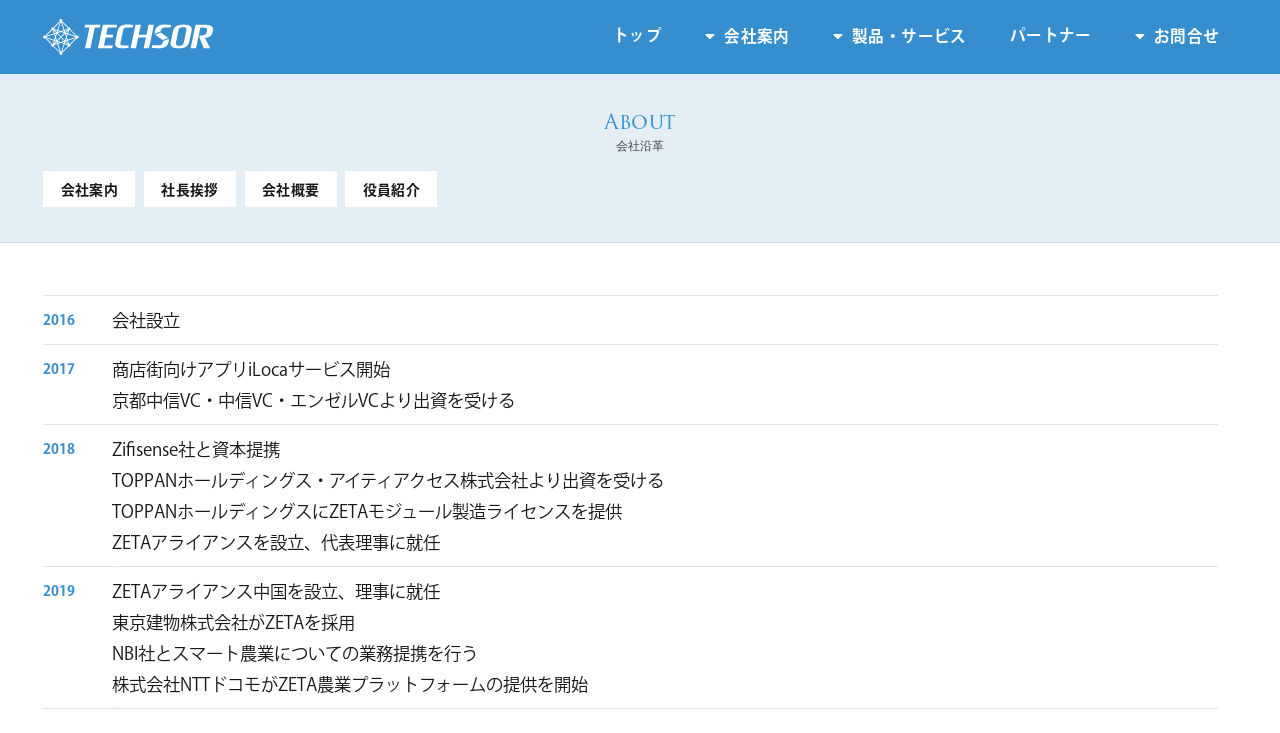

--- FILE ---
content_type: text/html; charset=UTF-8
request_url: https://techsor.co.jp/history
body_size: 8903
content:
<!DOCTYPE html>
<html lang="ja">
	<head>
		<meta charset="UTF-8">
		<meta name="viewport" content="width=device-width, initial-scale=1, user-scalable=no" />
				<title>会社沿革 | 株式会社テクサー</title>
				<script>
		  (function(d) {
			var config = {
			  kitId: 'wnf3mco',
			  scriptTimeout: 3000,
			  async: true
			},
			h=d.documentElement,t=setTimeout(function(){h.className=h.className.replace(/\bwf-loading\b/g,"")+" wf-inactive";},config.scriptTimeout),tk=d.createElement("script"),f=false,s=d.getElementsByTagName("script")[0],a;h.className+=" wf-loading";tk.src='https://use.typekit.net/'+config.kitId+'.js';tk.async=true;tk.onload=tk.onreadystatechange=function(){a=this.readyState;if(f||a&&a!="complete"&&a!="loaded")return;f=true;clearTimeout(t);try{Typekit.load(config)}catch(e){}};s.parentNode.insertBefore(tk,s)
		  })(document);
		</script>
				<!-- WordPressのjQueryを読み込ませない -->
		<script type="text/javascript" src="https://techsor.co.jp/wp-content/themes/lotus/assets/js/jquery-2.1.0.min.js"></script>
		<script type="text/javascript">
			$(function($) {
				$('a[href$=jpg],a[href$=jpeg],a[href$=png]').swipebox();
			});
			$(function(){
				//.accordion2の中のp要素がクリックされたら
				$('.accordion2 p').click(function(){
					//クリックされた.accordion2の中のp要素に隣接する.accordion2の中の.innerを開いたり閉じたりする。
					$(this).next('.accordion2 .inners').slideToggle();
					//クリックされた.accordion2の中のp要素以外の.accordion2の中のp要素に隣接する.accordion2の中の.innerを閉じる
					$('.accordion2 p').not($(this)).next('.accordion2 .inners').slideUp();
				});
			});
		</script>
		<script>
		(function($) {
	    	$(function() {
	        	var $header = $('#top-head');
	        	// Nav Fixed
	        	$(window).scroll(function() {
	            	if ($(window).scrollTop() > 350) {
	                	$header.addClass('fixed');
	            	} else {
	                	$header.removeClass('fixed');
	            	}
	        	});
	        	// Nav Toggle Button
	        	$('#nav-toggle').click(function(){
	            	$header.toggleClass('open');
	        	});
	    	});
		})(jQuery);
		</script>
		<script>
	  	(function(d) {
	    	var config = {
	      	kitId: 'wnf3mco',
	      	scriptTimeout: 3000,
	      	async: true
	    	},
	    	h=d.documentElement,t=setTimeout(function(){h.className=h.className.replace(/\bwf-loading\b/g,"")+" wf-inactive";},config.scriptTimeout),tk=d.createElement("script"),f=false,s=d.getElementsByTagName("script")[0],a;h.className+=" wf-loading";tk.src='https://use.typekit.net/'+config.kitId+'.js';tk.async=true;tk.onload=tk.onreadystatechange=function(){a=this.readyState;if(f||a&&a!="complete"&&a!="loaded")return;f=true;clearTimeout(t);try{Typekit.load(config)}catch(e){}};s.parentNode.insertBefore(tk,s)
	  	})(document);
		</script>
						<meta name='robots' content='max-image-preview:large' />
<style id='wp-img-auto-sizes-contain-inline-css' type='text/css'>
img:is([sizes=auto i],[sizes^="auto," i]){contain-intrinsic-size:3000px 1500px}
/*# sourceURL=wp-img-auto-sizes-contain-inline-css */
</style>
<style id='wp-emoji-styles-inline-css' type='text/css'>

	img.wp-smiley, img.emoji {
		display: inline !important;
		border: none !important;
		box-shadow: none !important;
		height: 1em !important;
		width: 1em !important;
		margin: 0 0.07em !important;
		vertical-align: -0.1em !important;
		background: none !important;
		padding: 0 !important;
	}
/*# sourceURL=wp-emoji-styles-inline-css */
</style>
<style id='wp-block-library-inline-css' type='text/css'>
:root{--wp-block-synced-color:#7a00df;--wp-block-synced-color--rgb:122,0,223;--wp-bound-block-color:var(--wp-block-synced-color);--wp-editor-canvas-background:#ddd;--wp-admin-theme-color:#007cba;--wp-admin-theme-color--rgb:0,124,186;--wp-admin-theme-color-darker-10:#006ba1;--wp-admin-theme-color-darker-10--rgb:0,107,160.5;--wp-admin-theme-color-darker-20:#005a87;--wp-admin-theme-color-darker-20--rgb:0,90,135;--wp-admin-border-width-focus:2px}@media (min-resolution:192dpi){:root{--wp-admin-border-width-focus:1.5px}}.wp-element-button{cursor:pointer}:root .has-very-light-gray-background-color{background-color:#eee}:root .has-very-dark-gray-background-color{background-color:#313131}:root .has-very-light-gray-color{color:#eee}:root .has-very-dark-gray-color{color:#313131}:root .has-vivid-green-cyan-to-vivid-cyan-blue-gradient-background{background:linear-gradient(135deg,#00d084,#0693e3)}:root .has-purple-crush-gradient-background{background:linear-gradient(135deg,#34e2e4,#4721fb 50%,#ab1dfe)}:root .has-hazy-dawn-gradient-background{background:linear-gradient(135deg,#faaca8,#dad0ec)}:root .has-subdued-olive-gradient-background{background:linear-gradient(135deg,#fafae1,#67a671)}:root .has-atomic-cream-gradient-background{background:linear-gradient(135deg,#fdd79a,#004a59)}:root .has-nightshade-gradient-background{background:linear-gradient(135deg,#330968,#31cdcf)}:root .has-midnight-gradient-background{background:linear-gradient(135deg,#020381,#2874fc)}:root{--wp--preset--font-size--normal:16px;--wp--preset--font-size--huge:42px}.has-regular-font-size{font-size:1em}.has-larger-font-size{font-size:2.625em}.has-normal-font-size{font-size:var(--wp--preset--font-size--normal)}.has-huge-font-size{font-size:var(--wp--preset--font-size--huge)}.has-text-align-center{text-align:center}.has-text-align-left{text-align:left}.has-text-align-right{text-align:right}.has-fit-text{white-space:nowrap!important}#end-resizable-editor-section{display:none}.aligncenter{clear:both}.items-justified-left{justify-content:flex-start}.items-justified-center{justify-content:center}.items-justified-right{justify-content:flex-end}.items-justified-space-between{justify-content:space-between}.screen-reader-text{border:0;clip-path:inset(50%);height:1px;margin:-1px;overflow:hidden;padding:0;position:absolute;width:1px;word-wrap:normal!important}.screen-reader-text:focus{background-color:#ddd;clip-path:none;color:#444;display:block;font-size:1em;height:auto;left:5px;line-height:normal;padding:15px 23px 14px;text-decoration:none;top:5px;width:auto;z-index:100000}html :where(.has-border-color){border-style:solid}html :where([style*=border-top-color]){border-top-style:solid}html :where([style*=border-right-color]){border-right-style:solid}html :where([style*=border-bottom-color]){border-bottom-style:solid}html :where([style*=border-left-color]){border-left-style:solid}html :where([style*=border-width]){border-style:solid}html :where([style*=border-top-width]){border-top-style:solid}html :where([style*=border-right-width]){border-right-style:solid}html :where([style*=border-bottom-width]){border-bottom-style:solid}html :where([style*=border-left-width]){border-left-style:solid}html :where(img[class*=wp-image-]){height:auto;max-width:100%}:where(figure){margin:0 0 1em}html :where(.is-position-sticky){--wp-admin--admin-bar--position-offset:var(--wp-admin--admin-bar--height,0px)}@media screen and (max-width:600px){html :where(.is-position-sticky){--wp-admin--admin-bar--position-offset:0px}}

/*# sourceURL=wp-block-library-inline-css */
</style><style id='global-styles-inline-css' type='text/css'>
:root{--wp--preset--aspect-ratio--square: 1;--wp--preset--aspect-ratio--4-3: 4/3;--wp--preset--aspect-ratio--3-4: 3/4;--wp--preset--aspect-ratio--3-2: 3/2;--wp--preset--aspect-ratio--2-3: 2/3;--wp--preset--aspect-ratio--16-9: 16/9;--wp--preset--aspect-ratio--9-16: 9/16;--wp--preset--color--black: #000000;--wp--preset--color--cyan-bluish-gray: #abb8c3;--wp--preset--color--white: #ffffff;--wp--preset--color--pale-pink: #f78da7;--wp--preset--color--vivid-red: #cf2e2e;--wp--preset--color--luminous-vivid-orange: #ff6900;--wp--preset--color--luminous-vivid-amber: #fcb900;--wp--preset--color--light-green-cyan: #7bdcb5;--wp--preset--color--vivid-green-cyan: #00d084;--wp--preset--color--pale-cyan-blue: #8ed1fc;--wp--preset--color--vivid-cyan-blue: #0693e3;--wp--preset--color--vivid-purple: #9b51e0;--wp--preset--gradient--vivid-cyan-blue-to-vivid-purple: linear-gradient(135deg,rgb(6,147,227) 0%,rgb(155,81,224) 100%);--wp--preset--gradient--light-green-cyan-to-vivid-green-cyan: linear-gradient(135deg,rgb(122,220,180) 0%,rgb(0,208,130) 100%);--wp--preset--gradient--luminous-vivid-amber-to-luminous-vivid-orange: linear-gradient(135deg,rgb(252,185,0) 0%,rgb(255,105,0) 100%);--wp--preset--gradient--luminous-vivid-orange-to-vivid-red: linear-gradient(135deg,rgb(255,105,0) 0%,rgb(207,46,46) 100%);--wp--preset--gradient--very-light-gray-to-cyan-bluish-gray: linear-gradient(135deg,rgb(238,238,238) 0%,rgb(169,184,195) 100%);--wp--preset--gradient--cool-to-warm-spectrum: linear-gradient(135deg,rgb(74,234,220) 0%,rgb(151,120,209) 20%,rgb(207,42,186) 40%,rgb(238,44,130) 60%,rgb(251,105,98) 80%,rgb(254,248,76) 100%);--wp--preset--gradient--blush-light-purple: linear-gradient(135deg,rgb(255,206,236) 0%,rgb(152,150,240) 100%);--wp--preset--gradient--blush-bordeaux: linear-gradient(135deg,rgb(254,205,165) 0%,rgb(254,45,45) 50%,rgb(107,0,62) 100%);--wp--preset--gradient--luminous-dusk: linear-gradient(135deg,rgb(255,203,112) 0%,rgb(199,81,192) 50%,rgb(65,88,208) 100%);--wp--preset--gradient--pale-ocean: linear-gradient(135deg,rgb(255,245,203) 0%,rgb(182,227,212) 50%,rgb(51,167,181) 100%);--wp--preset--gradient--electric-grass: linear-gradient(135deg,rgb(202,248,128) 0%,rgb(113,206,126) 100%);--wp--preset--gradient--midnight: linear-gradient(135deg,rgb(2,3,129) 0%,rgb(40,116,252) 100%);--wp--preset--font-size--small: 13px;--wp--preset--font-size--medium: 20px;--wp--preset--font-size--large: 36px;--wp--preset--font-size--x-large: 42px;--wp--preset--spacing--20: 0.44rem;--wp--preset--spacing--30: 0.67rem;--wp--preset--spacing--40: 1rem;--wp--preset--spacing--50: 1.5rem;--wp--preset--spacing--60: 2.25rem;--wp--preset--spacing--70: 3.38rem;--wp--preset--spacing--80: 5.06rem;--wp--preset--shadow--natural: 6px 6px 9px rgba(0, 0, 0, 0.2);--wp--preset--shadow--deep: 12px 12px 50px rgba(0, 0, 0, 0.4);--wp--preset--shadow--sharp: 6px 6px 0px rgba(0, 0, 0, 0.2);--wp--preset--shadow--outlined: 6px 6px 0px -3px rgb(255, 255, 255), 6px 6px rgb(0, 0, 0);--wp--preset--shadow--crisp: 6px 6px 0px rgb(0, 0, 0);}:where(.is-layout-flex){gap: 0.5em;}:where(.is-layout-grid){gap: 0.5em;}body .is-layout-flex{display: flex;}.is-layout-flex{flex-wrap: wrap;align-items: center;}.is-layout-flex > :is(*, div){margin: 0;}body .is-layout-grid{display: grid;}.is-layout-grid > :is(*, div){margin: 0;}:where(.wp-block-columns.is-layout-flex){gap: 2em;}:where(.wp-block-columns.is-layout-grid){gap: 2em;}:where(.wp-block-post-template.is-layout-flex){gap: 1.25em;}:where(.wp-block-post-template.is-layout-grid){gap: 1.25em;}.has-black-color{color: var(--wp--preset--color--black) !important;}.has-cyan-bluish-gray-color{color: var(--wp--preset--color--cyan-bluish-gray) !important;}.has-white-color{color: var(--wp--preset--color--white) !important;}.has-pale-pink-color{color: var(--wp--preset--color--pale-pink) !important;}.has-vivid-red-color{color: var(--wp--preset--color--vivid-red) !important;}.has-luminous-vivid-orange-color{color: var(--wp--preset--color--luminous-vivid-orange) !important;}.has-luminous-vivid-amber-color{color: var(--wp--preset--color--luminous-vivid-amber) !important;}.has-light-green-cyan-color{color: var(--wp--preset--color--light-green-cyan) !important;}.has-vivid-green-cyan-color{color: var(--wp--preset--color--vivid-green-cyan) !important;}.has-pale-cyan-blue-color{color: var(--wp--preset--color--pale-cyan-blue) !important;}.has-vivid-cyan-blue-color{color: var(--wp--preset--color--vivid-cyan-blue) !important;}.has-vivid-purple-color{color: var(--wp--preset--color--vivid-purple) !important;}.has-black-background-color{background-color: var(--wp--preset--color--black) !important;}.has-cyan-bluish-gray-background-color{background-color: var(--wp--preset--color--cyan-bluish-gray) !important;}.has-white-background-color{background-color: var(--wp--preset--color--white) !important;}.has-pale-pink-background-color{background-color: var(--wp--preset--color--pale-pink) !important;}.has-vivid-red-background-color{background-color: var(--wp--preset--color--vivid-red) !important;}.has-luminous-vivid-orange-background-color{background-color: var(--wp--preset--color--luminous-vivid-orange) !important;}.has-luminous-vivid-amber-background-color{background-color: var(--wp--preset--color--luminous-vivid-amber) !important;}.has-light-green-cyan-background-color{background-color: var(--wp--preset--color--light-green-cyan) !important;}.has-vivid-green-cyan-background-color{background-color: var(--wp--preset--color--vivid-green-cyan) !important;}.has-pale-cyan-blue-background-color{background-color: var(--wp--preset--color--pale-cyan-blue) !important;}.has-vivid-cyan-blue-background-color{background-color: var(--wp--preset--color--vivid-cyan-blue) !important;}.has-vivid-purple-background-color{background-color: var(--wp--preset--color--vivid-purple) !important;}.has-black-border-color{border-color: var(--wp--preset--color--black) !important;}.has-cyan-bluish-gray-border-color{border-color: var(--wp--preset--color--cyan-bluish-gray) !important;}.has-white-border-color{border-color: var(--wp--preset--color--white) !important;}.has-pale-pink-border-color{border-color: var(--wp--preset--color--pale-pink) !important;}.has-vivid-red-border-color{border-color: var(--wp--preset--color--vivid-red) !important;}.has-luminous-vivid-orange-border-color{border-color: var(--wp--preset--color--luminous-vivid-orange) !important;}.has-luminous-vivid-amber-border-color{border-color: var(--wp--preset--color--luminous-vivid-amber) !important;}.has-light-green-cyan-border-color{border-color: var(--wp--preset--color--light-green-cyan) !important;}.has-vivid-green-cyan-border-color{border-color: var(--wp--preset--color--vivid-green-cyan) !important;}.has-pale-cyan-blue-border-color{border-color: var(--wp--preset--color--pale-cyan-blue) !important;}.has-vivid-cyan-blue-border-color{border-color: var(--wp--preset--color--vivid-cyan-blue) !important;}.has-vivid-purple-border-color{border-color: var(--wp--preset--color--vivid-purple) !important;}.has-vivid-cyan-blue-to-vivid-purple-gradient-background{background: var(--wp--preset--gradient--vivid-cyan-blue-to-vivid-purple) !important;}.has-light-green-cyan-to-vivid-green-cyan-gradient-background{background: var(--wp--preset--gradient--light-green-cyan-to-vivid-green-cyan) !important;}.has-luminous-vivid-amber-to-luminous-vivid-orange-gradient-background{background: var(--wp--preset--gradient--luminous-vivid-amber-to-luminous-vivid-orange) !important;}.has-luminous-vivid-orange-to-vivid-red-gradient-background{background: var(--wp--preset--gradient--luminous-vivid-orange-to-vivid-red) !important;}.has-very-light-gray-to-cyan-bluish-gray-gradient-background{background: var(--wp--preset--gradient--very-light-gray-to-cyan-bluish-gray) !important;}.has-cool-to-warm-spectrum-gradient-background{background: var(--wp--preset--gradient--cool-to-warm-spectrum) !important;}.has-blush-light-purple-gradient-background{background: var(--wp--preset--gradient--blush-light-purple) !important;}.has-blush-bordeaux-gradient-background{background: var(--wp--preset--gradient--blush-bordeaux) !important;}.has-luminous-dusk-gradient-background{background: var(--wp--preset--gradient--luminous-dusk) !important;}.has-pale-ocean-gradient-background{background: var(--wp--preset--gradient--pale-ocean) !important;}.has-electric-grass-gradient-background{background: var(--wp--preset--gradient--electric-grass) !important;}.has-midnight-gradient-background{background: var(--wp--preset--gradient--midnight) !important;}.has-small-font-size{font-size: var(--wp--preset--font-size--small) !important;}.has-medium-font-size{font-size: var(--wp--preset--font-size--medium) !important;}.has-large-font-size{font-size: var(--wp--preset--font-size--large) !important;}.has-x-large-font-size{font-size: var(--wp--preset--font-size--x-large) !important;}
/*# sourceURL=global-styles-inline-css */
</style>

<style id='classic-theme-styles-inline-css' type='text/css'>
/*! This file is auto-generated */
.wp-block-button__link{color:#fff;background-color:#32373c;border-radius:9999px;box-shadow:none;text-decoration:none;padding:calc(.667em + 2px) calc(1.333em + 2px);font-size:1.125em}.wp-block-file__button{background:#32373c;color:#fff;text-decoration:none}
/*# sourceURL=/wp-includes/css/classic-themes.min.css */
</style>
<link rel='stylesheet' id='bbp-default-css' href='https://techsor.co.jp/wp-content/plugins/bbpress/templates/default/css/bbpress.min.css?ver=2.6.14' type='text/css' media='all' />
<link rel="EditURI" type="application/rsd+xml" title="RSD" href="https://techsor.co.jp/xmlrpc.php?rsd" />
<meta name="generator" content="WordPress 6.9" />
<link rel="canonical" href="https://techsor.co.jp/history" />
<link rel='shortlink' href='https://techsor.co.jp/?p=3425' />
				<link rel="stylesheet" href="https://techsor.co.jp//contactform/mfp.statics/mailformpro.css" type="text/css">
				<link rel="stylesheet" href="https://techsor.co.jp/wp-content/themes/lotus/assets/css/main.css?v35" />
		<link rel="shortcut icon" type="image/x-icon" href="https://techsor.co.jp/wp-content/themes/lotus/assets/favicon.ico">
		<link rel="stylesheet" href="https://techsor.co.jp/wp-content/themes/lotus/assets/css/swipebox.css">
		<link rel="stylesheet" href="https://techsor.co.jp/wp-content/themes/lotus/assets/css/jquery.fancybox.min.css" />
		<script src="https://techsor.co.jp/wp-content/themes/lotus/assets/js/jquery.swipebox.min.js"></script>
		<link rel="stylesheet" href="https://techsor.co.jp/wp-content/themes/lotus/style.css?v34" type="text/css" />
		<meta http-equiv="Pragma" content="no-cache">
		<meta http-equiv="Cache-Control" content="no-cache">
		<meta name="format-detection" content="telephone=no">
		<!-- Google tag (gtag.js) -->
		<script async src="https://www.googletagmanager.com/gtag/js?id=G-7KP672VHDF"></script>
		<script>
	  	window.dataLayer = window.dataLayer || [];
	  	function gtag(){dataLayer.push(arguments);}
	  	gtag('js', new Date());
	  	gtag('config', 'G-7KP672VHDF');
		</script>
	</head>
	<body class="wp-singular page-template-default page page-id-3425 wp-theme-lotus subpage news">
		<!-- Header -->
		<!-- Header -->
<header id="header">
	<div class="inner">
		<a class="logo" href="https://techsor.co.jp/"><strong>Techsor</strong></a>
		<nav id="nav">
			<ul>
				<li><a href="https://techsor.co.jp/">トップ</a></li>
				<li>
					<a href="https://techsor.co.jp/about">会社案内</a>
					<ul>
						<li><a href="https://techsor.co.jp/president">社長挨拶</a></li>
						<li><a href="https://techsor.co.jp/profile">会社概要</a></li>
						<li><a href="https://techsor.co.jp/team">役員紹介</a></li>
						<li>
							<a href="https://techsor.co.jp/all">新着情報</a>
							<ul>
								<li><a href="https://techsor.co.jp/category/news">NEWS</a></li>
								<li><a href="https://techsor.co.jp/category/media">MEDIA</a></li>
								<li><a href="https://techsor.co.jp/category/recruit">RECRUIT</a></li>
								<li><a href="https://techsor.co.jp/category/info">INFO</a></li>
								<li><a href="https://techsor.co.jp/category/event">EVENT</a></li>
							</ul>
						</li>
						<li><a href="https://techsor.co.jp/recruit">採用情報</a></li>
					</ul>
				</li>
				<li>
					<a href="https://techsor.co.jp/products_services">製品・サービス</a>
					<ul>
						<li><a href="https://techsor.co.jp/aimeet">AiMeet</a></li>
						<li><a href="https://techsor.co.jp/smart-building">スマートビルディング</a></li>
						<li><a href="https://techsor.co.jp/zeta-lpwa-network">ZETA LPWAネットワーク</a></li>
						<li><a href="https://techsor.co.jp/smart-agriculture">スマート農業</a></li>
						<li><a href="https://techsor.co.jp/smart-aquaculture">スマート水産</a></li>
						<li><a href="https://techsor.co.jp/zeta-factory">ZETA Factory</a></li>
						<li><a href="https://techsor.co.jp/zeta-app-kit">ZETA App Kit</a></li>
						<li><a href="https://techsor.co.jp/product">製品一覧</a>
							<ul>
								<li><a href="https://techsor.co.jp/productcat/device">基本デバイス</a></li>
								<li><a href="https://techsor.co.jp/productcat/board-cate">開発・評価関連デバイス</a></li>
								<li><a href="https://techsor.co.jp/productcat/kit-cate">センサー</a></li>
								<li><a href="https://techsor.co.jp/productcat/gas-cate">ガズセンサー</a></li>
								<li><a href="https://techsor.co.jp/productcat/antenna-cate">アンテナ</a></li>
								<li><a href="https://techsor.co.jp/productcat/beacon-cate">ビーコン</a></li>
								<li><a href="https://techsor.co.jp/productcat/accessories">アクセサリー</a></li>
							</ul>
						</li>
						<li><a href="https://techsor.co.jp/termcheck2">各種ダウンロード</a></li>
						<li><a href="https://techsor.co.jp/ecata">デジタルカタログ</a></li>
					</ul>
				</li>
				<li><a href="https://techsor.co.jp/partners">パートナー</a></li>
				<li><a href="https://techsor.co.jp/contact">お問合せ</a>
					<ul>
						<li><a href="https://techsor.co.jp/faq">FAQ</a></li>
						<li><a href="https://techsor.co.jp/forums">フォーラム</a></li>
					</ul>
				</li>
			</ul>
		</nav>
	</div>
</header>
<!-- One -->
<section id="one">
	<div class="inner wpnews aboutsub">
		<header>
			<h2 class="color last"><span class="subttl">会社沿革</span></h2>
			<div class="menu">
				<label for="item1">メニュー<i class="icon fa-chevron-circle-down"></i></label>
				<input type="checkbox" id="item1">
				<ul class="actions small newsbt">
	<li><a href="https://techsor.co.jp/about" class="button small">会社案内</a></li>
	<li><a href="https://techsor.co.jp/president" class="button small">社長挨拶</a></li>
	<li><a href="https://techsor.co.jp/profile" class="button small">会社概要</a></li>
	<!-- <li><a href="https://techsor.co.jp/history" class="button small">会社沿革</a></li> -->
	<li><a href="https://techsor.co.jp/team" class="button small">役員紹介</a></li>
</ul>			</div>
		</header>
	</div>
</section>

<!-- Six -->
<section id="three">
<div class="inner about hist">
		<section>
		<dl>
			<dt>2016</dt>
			<dd>会社設立</dd>
			<dt>2017</dt>
			<dd>商店街向けアプリiLocaサービス開始<br />
				京都中信VC・中信VC・エンゼルVCより出資を受ける</dd>
			<dt>2018</dt>
			<dd>Zifisense社と資本提携<br />
				TOPPANホールディングス・アイティアクセス株式会社より出資を受ける<br />
				TOPPANホールディングスにZETAモジュール製造ライセンスを提供<br />
				ZETAアライアンスを設立、代表理事に就任</dd>
			<dt>2019</dt>
			<dd>ZETAアライアンス中国を設立、理事に就任<br />
				東京建物株式会社がZETAを採用<br />
				NBI社とスマート農業についての業務提携を行う<br />
				株式会社NTTドコモがZETA農業プラットフォームの提供を開始</dd>
			<dt>2020</dt>
			<dd>FOURTHWALL社とスマートビルディングDBMについての業務提携を行う<br />
				ZETA ECサイトZETA FACTORY SHOPを開設<br />
				東京建物株式会社がDBMを初導入<br />
				株式会社ソシオネクストとZETag IC共同開発に合意</dd>
			<dt>2021</dt>
			<dd>株式会社ソシオネクストとAdvance M-FSK策定に合意<br />
				稲畑産業社（香港）より出資を受ける<br />
				日本製ZETA製品の発売を開始<br />
				東京建物株式会社がDBM/ZETA適用を拡大する</dd>
			<dt>2022</dt>
			<dd>スマート工場展開<br />
				情報受け渡しツールAiMeet®サービス提供を開始<br />
				ZETag IC量産を開始<br />
				加賀電子株式会社・ポエック株式会社より出資を受ける</dd>
			<dt>2023</dt>
			<dd>AiMeet2.0をリリース・関連特許取得<br />
				Interop2023など展示会に全面導入開始<br />
				多摩ブルー・グリーン優秀賞を受賞<br />
				ビルディングDXプラットフォームBUILDICSのサービスを開始</dd>
			</dl>
		</section>
		<ul class="actions last fright dhide">
			<li><a href="https://techsor.co.jp/" class="button special icon fa-caret-left eng">トップ</a></li>
		</ul>
	</div>
</section>
		<!-- Footer -->
			<footer id="footer">
				<div class="inner">
					<div class="content">
						<span class="image fit logo"><img src="https://techsor.co.jp/wp-content/themes/lotus/images/logo.svg"></span>
						<div class="rowuni">
							<div class="wid4u6u m-align-center">
								<div class="ftleft">
									<div class="ftcname">
									<div class="sml"><strong>株式会社 テクサー（Techsor Inc.）</strong>ZETAアライアンス理事</div>
									</div>
									<div class="sml mbnobr">株式会社テクサーの情報セキュリティマネジメントシステムは<br>GCERTIにてISMS27001の認定を受けています（東京本社のみ）</div>
									<div class="sml mbnobr fttdknum">届出電気通信事業者番号：A-01-17217</div>
									<span class="image fit isms"><img src="https://techsor.co.jp/wp-content/themes/lotus/images/gcerti2025.jpeg"><img src="https://techsor.co.jp/wp-content/themes/lotus/images/microsoft.jpg"></span>
									
									
								</div>
							</div>
							<div class="wid8u6u">
								<ul class="infomation">
									<li><strong>東京本社:</strong><br />東京都多摩市鶴牧1-1-14 コージィーコート2F 1</li>
									<li><strong>京都支社:</strong><br />京都市下京区中堂寺粟田町93 京都リサーチパーク 4号館 3階 BIZ NEXT</li>
									<li><strong>上海支社:</strong><br />上海技伝電子科技有限公司（Techsor Inc. Shanghai）<br />
									上海市虹口区東大名路1098号（浦江国際金融広場）20棟G室（Zifisense社内）</li>
								</ul>
							</div>
						</div>
					</div>
					<div class="copyright">
						<div class="rowuni">
							<div class="wid4u">
							&copy; Techsor Inc</div>
							<div class="wid8u align-right"><div class="footerlink"><a href="https://techsor.co.jp/index.php">Top</a><span>|</span><a href="https://techsor.co.jp/privacy">Privacy</a><span>|</span><a href="https://techsor.co.jp/security">Security</a></div>
							</div>
						</div>
					</div>
				</div>
			</footer>
			<script src="https://techsor.co.jp/wp-content/themes/lotus/assets/js/jquery.min.js?v1"></script>
			<script src="https://techsor.co.jp/wp-content/themes/lotus/assets/js/jquery.dropotron.min.js"></script>
			<script src="https://techsor.co.jp/wp-content/themes/lotus/assets/js/browser.min.js"></script>
			<script src="https://techsor.co.jp/wp-content/themes/lotus/assets/js/breakpoints.min.js"></script>
			<script src="https://techsor.co.jp/wp-content/themes/lotus/assets/js/jquery.fancybox.min.js"></script>
			<script src="https://techsor.co.jp/wp-content/themes/lotus/assets/js/util.js"></script>
			<script src="https://techsor.co.jp/wp-content/themes/lotus/assets/js/main.js?v1"></script>
		<!-- Scripts -->
	<script type="speculationrules">
{"prefetch":[{"source":"document","where":{"and":[{"href_matches":"/*"},{"not":{"href_matches":["/wp-*.php","/wp-admin/*","/wp-content/uploads/*","/wp-content/*","/wp-content/plugins/*","/wp-content/themes/lotus/*","/*\\?(.+)"]}},{"not":{"selector_matches":"a[rel~=\"nofollow\"]"}},{"not":{"selector_matches":".no-prefetch, .no-prefetch a"}}]},"eagerness":"conservative"}]}
</script>

<script type="text/javascript" id="bbp-swap-no-js-body-class">
	document.body.className = document.body.className.replace( 'bbp-no-js', 'bbp-js' );
</script>

<script type="text/javascript" id="bbputil-js-js-before">
/* <![CDATA[ */
const bbputil = {"ajax-url":"https:\/\/techsor.co.jp\/wp-admin\/admin-ajax.php","forum-url":"https:\/\/techsor.co.jp\/forums\/"}
//# sourceURL=bbputil-js-js-before
/* ]]> */
</script>
<script type="text/javascript" src="https://techsor.co.jp/wp-content/plugins/bbp-jp-utility/js/bbp-util.min.js?ver=1736402797" id="bbputil-js-js"></script>
<script id="wp-emoji-settings" type="application/json">
{"baseUrl":"https://s.w.org/images/core/emoji/17.0.2/72x72/","ext":".png","svgUrl":"https://s.w.org/images/core/emoji/17.0.2/svg/","svgExt":".svg","source":{"concatemoji":"https://techsor.co.jp/wp-includes/js/wp-emoji-release.min.js?ver=6.9"}}
</script>
<script type="module">
/* <![CDATA[ */
/*! This file is auto-generated */
const a=JSON.parse(document.getElementById("wp-emoji-settings").textContent),o=(window._wpemojiSettings=a,"wpEmojiSettingsSupports"),s=["flag","emoji"];function i(e){try{var t={supportTests:e,timestamp:(new Date).valueOf()};sessionStorage.setItem(o,JSON.stringify(t))}catch(e){}}function c(e,t,n){e.clearRect(0,0,e.canvas.width,e.canvas.height),e.fillText(t,0,0);t=new Uint32Array(e.getImageData(0,0,e.canvas.width,e.canvas.height).data);e.clearRect(0,0,e.canvas.width,e.canvas.height),e.fillText(n,0,0);const a=new Uint32Array(e.getImageData(0,0,e.canvas.width,e.canvas.height).data);return t.every((e,t)=>e===a[t])}function p(e,t){e.clearRect(0,0,e.canvas.width,e.canvas.height),e.fillText(t,0,0);var n=e.getImageData(16,16,1,1);for(let e=0;e<n.data.length;e++)if(0!==n.data[e])return!1;return!0}function u(e,t,n,a){switch(t){case"flag":return n(e,"\ud83c\udff3\ufe0f\u200d\u26a7\ufe0f","\ud83c\udff3\ufe0f\u200b\u26a7\ufe0f")?!1:!n(e,"\ud83c\udde8\ud83c\uddf6","\ud83c\udde8\u200b\ud83c\uddf6")&&!n(e,"\ud83c\udff4\udb40\udc67\udb40\udc62\udb40\udc65\udb40\udc6e\udb40\udc67\udb40\udc7f","\ud83c\udff4\u200b\udb40\udc67\u200b\udb40\udc62\u200b\udb40\udc65\u200b\udb40\udc6e\u200b\udb40\udc67\u200b\udb40\udc7f");case"emoji":return!a(e,"\ud83e\u1fac8")}return!1}function f(e,t,n,a){let r;const o=(r="undefined"!=typeof WorkerGlobalScope&&self instanceof WorkerGlobalScope?new OffscreenCanvas(300,150):document.createElement("canvas")).getContext("2d",{willReadFrequently:!0}),s=(o.textBaseline="top",o.font="600 32px Arial",{});return e.forEach(e=>{s[e]=t(o,e,n,a)}),s}function r(e){var t=document.createElement("script");t.src=e,t.defer=!0,document.head.appendChild(t)}a.supports={everything:!0,everythingExceptFlag:!0},new Promise(t=>{let n=function(){try{var e=JSON.parse(sessionStorage.getItem(o));if("object"==typeof e&&"number"==typeof e.timestamp&&(new Date).valueOf()<e.timestamp+604800&&"object"==typeof e.supportTests)return e.supportTests}catch(e){}return null}();if(!n){if("undefined"!=typeof Worker&&"undefined"!=typeof OffscreenCanvas&&"undefined"!=typeof URL&&URL.createObjectURL&&"undefined"!=typeof Blob)try{var e="postMessage("+f.toString()+"("+[JSON.stringify(s),u.toString(),c.toString(),p.toString()].join(",")+"));",a=new Blob([e],{type:"text/javascript"});const r=new Worker(URL.createObjectURL(a),{name:"wpTestEmojiSupports"});return void(r.onmessage=e=>{i(n=e.data),r.terminate(),t(n)})}catch(e){}i(n=f(s,u,c,p))}t(n)}).then(e=>{for(const n in e)a.supports[n]=e[n],a.supports.everything=a.supports.everything&&a.supports[n],"flag"!==n&&(a.supports.everythingExceptFlag=a.supports.everythingExceptFlag&&a.supports[n]);var t;a.supports.everythingExceptFlag=a.supports.everythingExceptFlag&&!a.supports.flag,a.supports.everything||((t=a.source||{}).concatemoji?r(t.concatemoji):t.wpemoji&&t.twemoji&&(r(t.twemoji),r(t.wpemoji)))});
//# sourceURL=https://techsor.co.jp/wp-includes/js/wp-emoji-loader.min.js
/* ]]> */
</script>
	</body>
</html>			

--- FILE ---
content_type: text/css
request_url: https://techsor.co.jp/wp-content/themes/lotus/style.css?v34
body_size: 16400
content:
/*
Theme Name: lotus
Author: LOTUS
*/

.clearfix {
  *zoom: 1;
}

.clearfix:before,
.clearfix:after {
  display: table;
  line-height: 0;
  content: "";
}

.clearfix:after {
  clear: both;
}


body.logged-in #header {
  margin-top: 0px;
}

body.logged-in p#back-top {
  display: none !important;
}

.post_password input[type="password"] {
  margin-bottom: 1em;
}

.bdr {
  float: left;
  margin: 0 0 1em 0;
}

a.post-edit-link {
  background: #eee;
  font-size: .5em;
  padding: 0 .3em;
  color: #fff;
}

.thecontent {
  margin: 0 0 1em 0;
}

.six,
#three,
.five,
#four,
#three.ptnr {
  padding: 3em 0 3em 0;
}

#ptnrb {
  margin: 0;
  background-color: #f3f3f3;
  padding: 2em 0;
}

.ptnr h2,
.ptnr .box {
  margin-bottom: 0;
}




.thecontent p:last-child {
  margin-bottom: 0;
}

.catebtn {
  float: right;
}

.flleft {
  float: left;
}

.subcaseinr dl {
  margin: 0 auto 20px auto;
  border-bottom: 1px solid rgba(144, 144, 144, 0.25);
  letter-spacing: -0.31em;
  *letter-spacing: normal;
  word-spacing: -0.43em;
}

.subcaseinr dt,
.subcaseinr dd {
  display: inline-block;
  *display: inline;
  zoom: 1;
  letter-spacing: normal;
  word-spacing: normal;
  vertical-align: top;
  padding: 6px 0 4px;
  margin: 0;
  border-top: 1px solid rgba(204, 204, 204, 1);
}

.subcaseinr dt {
  margin-right: -1px;
  width: 20%;
  white-space: nowrap;
}

.subcaseinr dd {
  width: 80%;
}

.subcaseinr dl.time {
  margin: 0 auto;
  border: none;
  letter-spacing: -0.31em;
  *letter-spacing: normal;
  word-spacing: -0.43em;
}

.subcaseinr .time dt,
.subcaseinr .time dd {
  display: inline-block;
  *display: inline;
  zoom: 1;
  letter-spacing: normal;
  word-spacing: normal;
  vertical-align: top;
  padding: 6px 0 4px;
  margin: 0;
  border: none;
}

.subcaseinr .time dt {
  margin-right: -1px;
  width: 20%;
  white-space: nowrap;
}

table td .image.fit {
  margin-bottom: 0;
}

.subcaseinr .time dd {
  width: 80%;
}

.image.fit.middle {
  width: 80%;
  margin: 0 auto 2rem auto;
}

.subcaseinr img {
  max-width: 100%;
  height: auto;
  border: 4px solid rgba(144, 144, 144, 0.25);
}

.subcaseinr .image.fit img {
  border: none;
}

.subcaseinr h4 {
  font-style: normal;
  font-weight: bold;
  color: #000;
  margin-bottom: 0;
}

.subcaseinr h5 {
  font-style: normal;
  font-weight: bold;
  color: #000;
  margin-bottom: 0;
}

.subcaseinr {
  position: relative;
}

.subcaseinr h3 {
  margin-right: 2em;
  line-height: 1.6em;
}

.topthumbotsns {
  position: absolute;
  right: 0;
  top: -2px;
}

.topthumbotsns a {
  background: #0056cb;
  color: #fff;
  padding: 3px 3px 2px 6px;
  border-radius: 1px;
  -webkit-border-radius: 4px;
  -moz-border-radius: 4px;
  font-size: .7em;
  font-weight: 400;
}

.topthumbotsns a:hover {
  background: #3cadd4;
  text-decoration: none;
}


img {
  margin: 0;
  padding: 0;
  vertical-align: bottom;
}

.sphotobig {
  margin-bottom: 1.6em;
}

.sphoto .gallery {
  margin-top: 2px;
}

.sphoto .gallery .gallery-item {
  width: 10%;
  float: left;
  border: none;
  padding: 4px 4px 3px 4px;
}

.gphoto .gallery .gallery-item {
  width: 20%;
  float: left;
  border: none;
  padding: 4px 4px 2px 4px;
  height: 100%;
}

.subcaseinr .gphoto img,
.subcaseinr .sphoto img {
  border: 1px solid rgba(144, 144, 144, 0.4);
  padding: 5px;
}

.bnavi {
  margin-top: 2em;
  margin-bottom: 0;
}


.wpnews {
  margin-bottom: 2em;
}

blockquote {
  margin: 2em 0;
}

.sphoto {
  display: none;
}

.gallery-caption {
  font-size: .8em;
  line-height: 1.4em;
  margin: .5em;
}

.dlpage td {
  padding: 0.5em;
  vertical-align: top;
}

.tax-productcat .dlpage td,
.post-type-archive .dlpage td {
  vertical-align: middle;
}

.tax-productcat .image.fit,
.post-type-archive .image.fit {
  margin-bottom: 0
}

.tax-productcat .dlpage td a,
.post-type-archive .dlpage td a {
  text-decoration: none;
}

.dlpage td span {
  display: block;
  font-size: .8em;
  color: #757575;
}

.dlpage td ul {
  margin: 0 0 0 0;
}

.category-event dl dd span,
.category-event p span,
.category-event span.blu {
  background-color: rgba(52, 153, 220, 0.26);
  padding: 2px 4px 0 4px;
  border-radius: 2px;
}

.category-event p span.info {
  background-color: rgba(218, 218, 218, 0.26);
  padding: 2px 4px 0 4px;
  border-radius: 0;
}

.category-event dl dd span.mapspan {
  background-color: rgba(52, 153, 220, 1);
  padding: 2px 4px 0 4px;
  border-radius: 0px;
}

.mapspan a {
  color: #fff;
}

.category-event strong {
  color: #000;
}

.numbercul input[type="text"] {
  display: inline;
  width: 50%;
}

.ckmust {
  margin-bottom: 1em;
  font-size: 1.2em;
}

form#mailformpro .ckmust label {
  white-space: normal;
  text-align: left;
  display: inline;
}

form#mailformpro label {
  margin: 0;
}

form#mailformpro label.mfp_not_checked {
  padding: 3px 10px;
  border: solid 1px #EEE;
}

.page-template-template-apptrial_all form#mailformpro label.mfp_not_checked {
  padding: 3px 10px;
  border: solid 1px #EEE;
  background: #eee;
}

form#mailformpro label.mfp_checked {
  padding: 3px 10px;
  border: solid 1px #e8eef9;
  background-color: #e8eef9;
  box-shadow: none;
}

ul.agenda {
  margin: 0;
  padding: 0;
}

.agenda li {
  list-style: none;
  margin-bottom: 1em;
}

ul.agenda strong {
  display: block;
  color: #000;
}

span.mapspan {
  background-color: #368ECE;
  padding: 2px 4px 0 4px;
  border-radius: 0px;
}

.mapspan a {
  color: #fff;
}

.wpnews .menu input {
  display: none;
}

.wpnews .menu label i {
  display: none;
}

.menu label {
  display: none;
}

.wpnews .menu ul {
  margin: 0 0 2em 0;
}


.page-template-template-partners table.alt.plisttbl tbody tr td {
  border-color: #e6e6e6;
}

.page-template-template-partners table.alt.plisttbl tbody tr,
.page-template-template-partners .plisttbl tbody tr:nth-child(2n + 1) {
  background-color: #fff;
}

.page-template-template-partners table.alt.plisttbl tbody tr td:first-child {
  font-weight: 700;
}


.news {
  width: 100%;
}

li.news-list_item {
  list-style: none;
}

.news-list {
  margin-bottom: 28px;
  text-align: left;
}

ul.news-list {
  margin: 0 auto;
  padding: 0;
}

.news-list_item {
  padding: 10px 2px 9px;
  border-bottom: 1px solid #d7d9db;
}

.news-list_date {
  margin-right: 12px;
  float: left;
}

.news-list_text {
  margin-left: 200px;
  color: #000000;
}

.news-list a {
  text-decoration: none;
  -webkit-transition: 0.5s;
  -moz-transition: 0.5s;
  -o-transition: 0.5s;
  -ms-transition: 0.5s;
  transition: 0.5s;
}

.news-list a:hover {
  -moz-opacity: 0.8;
  opacity: 0.8;
  filter: alpha(opacity=80);
}

.news-list_text a {
  color: #444;
}

.label {
font-size: .8em;
line-height: 1;
position: relative;
top: -5px;
display: inline-block;
padding: 8px 0px 6px;
text-align: center;
vertical-align: middle;
color: #fff;
}

.news-list_label {
  width: 80px;
  margin-right: 10px;
}

#news .news-list_label {
  margin-top: 7px;
}

.news-list .event,
.label-event {
  background-color: #d12a9d;
  float: left;
  margin-top: 4px;
}

.news-list .info,
.label-info {
  background-color: #c4d12a;
  float: left;
  margin-top: 4px;
}

.news-list .recruit,
.label-recruit {
  background-color: #36cfb0;
  float: left;
  margin-top: 4px;
}

.news-list .news,
.label-news {
  background-color: #368ECE;
  float: left;
  margin-top: 4px;
}

.news-list .media,
.label-media {
  background-color: #368ECE;
  float: left;
  margin-top: 4px;
}

h2.color {
  color: #444;
}
.homepage h2.color {
  color: #368ECE;
}

h2.color:before{
  font-family: "trajan-pro-3", serif;
  font-weight: 400;
  text-transform: capitalize;
  color: #368ECE;
  font-size: 1.2rem;
}

.page-id-3207 h2.color:before {
  content: 'Error';
}
.page-id-3392 h2.color:before {
  content: 'Security';
}
.page-id-3199 h2.color:before {
  content: 'Products & Services';
}

.dptn h2.color:before {
  content: 'Partners';
}

.dnews h2.color:before {
  content: 'News';
}

.drec h2.color:before {
  content: 'Recruit';
}

.reqsub h2.color:before {
  content: 'Recruit';
}

.aboutsub h2.color:before {
  content: 'About';
}

.aboutsub.ourteam h2.color:before {
  content: 'Our Team';
}

.aboutsub.aboutus h2.color:before {
  content: 'About Us';
}

.aboutsub.message h2.color:before {
  content: 'Message';
}

.tax-productcat h2.color:before,
.single-product h2.color:before,
.post-type-archive-product h2.color:before {
  content: 'Product';
}

.forum-search h2.color:before,
.bbp-user-page h2.color:before,
.topic-tag h2.color:before,
.single-topic h2.color:before,
.single-forum h2.color:before,
.post-type-archive-forum h2.color:before {
  content: 'Forum';
}
.page-template-template-termckeck_T h2.color:before,
.page-template-template-termckeck_D h2.color:before,
.page-template-template-termckeck_S h2.color:before,
.page-template-template-termckeck2 h2.color:before {
  content: 'Terms Of Service';
}

.page-template-template-download h2.color:before {
  content: 'Download';
}

.page-id-3188 h2.color:before {
  content: 'Privacy';
}

.page-id-3185 h2.color:before {
  content: 'Terms';
}

.page-id-3603 h2.color:before,
.page-id-3180 h2.color:before,
.page-id-3191 h2.color:before {
  content: 'Contact';
}

.page-template-temp-SmartBuilding2 h2.color:before,
.page-template-temp-AiMeet h2.color:before,
.page-template-temp-SmartBuilding h2.color:before,
.page-template-temp-SmartAquaculture h2.color:before,
.page-template-temp-SmartAgriculture h2.color:before,
.page-template-temp-ZetaAppKit h2.color:before,
.page-template-temp-ZETAFactory h2.color:before,
.page-template-temp-ZetaLpwaNetwork h2.color:before,
.page-template-template-service h2.color:before {
  content: 'Service';
}

.dfaq h2.color:before {
  content: 'FAQ';
}

.post-type-archive-ecata h2.color:before {
  content: 'Digital Catalog';
}

#mfp_button_cancel,
ul.actions li input[type="reset"] {
  display: block;
  margin: 2em auto 0;
  background: none;
  padding: 0;
  font-size: .8em;
  color: #000 !important;
  line-height: 1em;
  -webkit-transition: 0.5s;
  -moz-transition: 0.5s;
  -o-transition: 0.5s;
  -ms-transition: 0.5s;
  transition: 0.5s;
}

#mfp_button_cancel:after {
  content: none;
}

#mfp_button_cancel:hover,
ul.actions li input[type="reset"]:hover {
  box-shadow: none;
  background: none;
  -moz-opacity: 0.8;
  opacity: 0.8;
  filter: alpha(opacity=80);
}

div.mfp_err {
  clear: both;
  display: none;
  text-align: left;
  margin: 5px 0px 0px 0px;
  padding: 3px 0px 0px 4px;
  color: #990000;
  font-size: 12px;
  line-height: normal;
  background-image: none;
}

div.mfp_err:before {
  -webkit-font-smoothing: antialiased;
  font-family: 'Font Awesome 5 Free';
  font-weight: 900;
  font-style: normal;
  font-weight: normal;
  text-transform: none !important;
  content: "\f06a";
  margin-right: 3px;
}

.center {
  text-align: center;
}

.alignleft {
  float: left;
}

.alignright {
  float: right;
}

.align-left {
  text-align: left;
}

.align-center {
  text-align: center;
}

.align-right {
  text-align: right;
}

ul.actions.center {
  text-align: center;
  display: block;
}

ul.actions.fright {
  text-align: right;
  display: inline;
}

.fright {
  text-align: right;
}

h3 span,
h2 span {
  display: block;
  font-family: "kozuka-gothic-pr6n", sans-serif;
  font-size: .6em;
  color: #444;
  margin-top: .2em;
  letter-spacing: 0.01em;
}

.wpnews .menu input {
  display: none;
}

.wpnews .menu label i {
  display: none;
}

.menu label {
  display: none;
}

.wpnews .menu ul {
  margin: 0 0 2em 0;
}

.wpnews .menu ul.actions li:first-child {
  padding-left: 0;
}

.wpnews .menu ul.actions li .button {
  background-color: transparent;
  box-shadow: none;
  background: #fff;
  color: #171717 !important;
  padding: 0 .5rem;
}

.wpnews .menu ul.actions li .button:after {
  padding-left: .5rem;
}

.wpnews .menu ul.actions li {
  padding: 0 0 0 .5rem;
  vertical-align: middle;
}

img {
  margin: 0;
  padding: 0;
  vertical-align: bottom;
}

.sphotobig {
  margin-bottom: 1.6em;
}

.sphoto .gallery {
  margin-top: 2px;
}

.sphoto .gallery .gallery-item {
  width: 10%;
  float: left;
  border: none;
  padding: 4px 4px 3px 4px;
}

.gphoto .gallery .gallery-item {
  width: 20%;
  float: left;
  border: none;
  padding: 4px 4px 2px 4px;
  height: 100%;
}

.subcaseinr .gphoto img,
.subcaseinr .sphoto img {
  border: 1px solid rgba(144, 144, 144, 0.4);
  padding: 5px;
}


.subcaseinr h3 {
  margin-right: 2em;
  line-height: 1.6em;
  font-weight: 700;
}

.subcaseinr p {
  margin-bottom: 1em;
}

.subcaseinr .thecontent h4,
.subcaseinr .thecontent h5 {
  color: #000;
  margin-bottom: 1em;
  font-weight: 400;
  font-style: normal;
  line-height: 1.6em;
  position: relative;
  text-shadow: 0 0 2px white;
  border-left: 3px solid #368fcf;
  display: inline-block;
  padding-left: .5em;
  font-size: 1em;
}

.subcaseinr .thecontent ol {
  padding-left: 1.7rem;
  margin-bottom: 1em;
}

ol.asterisk {
  counter-reset: number;
  list-style: none;
  padding: 0;
  margin: 0;
}

ol.asterisk li:before {
  counter-increment: number;
  content: "※" counter(number)" ";
}

ul.asterisk {
  padding-left: 1em;
}

ul.asterisk li {
  list-style-type: none;
  text-indent: -1em;
}

ul.asterisk li:before {
  display: inline;
  content: "※";
}

ul.dot {
  margin: 0;
  padding: 0 0 2em 1.2em;
}

ul.dot.last {
  padding: 0 0 0 1em;
}

ul.dot li {
  list-style-type: none;
  text-indent: -1em;
}

ul.dot li:before {
  display: inline;
  content: "\02022";
  margin-right: .5em;
}

ul.btm li {
  margin-bottom: .5em;
}
ul.btm li:last-child{
  margin-bottom: 0;
}

.fullbtn {
  float: right;
}

.fullbtn a {
  background: #368ECE;
  color: #fff;
  font-size: .6em;
  padding: 4px 6px 3px 6px;
}

.thecontent .photocenter span {
  display: block;
  font-size: .8em;
  margin-top: .5em;
}

.thecontent .photocenter {
  margin: 0 auto 1em auto;
  text-align: center;
}

.thecontent strong,
.thecontent em {
  font-weight: 700;
  font-style: normal;
}

.dhide {
  display: none;
}

.mhide {
  display: block;
}

.news .halfdiv article {
  width: 50% !important;
  float: left;
  text-align: center;
  margin-bottom: 2em;
}

.news .halfdiv2 article {
  width: 50% !important;
  float: left;
  text-align: center;
  margin-bottom: 2em;
}

.news .halfdiv2 article .conpd {
  padding: 0 20px 20px 20px;
}

.video {
  position: relative;
  width: 100%;
  padding-top: 56.25%;
  margin-bottom: .3em;
}

.video iframe {
  position: absolute;
  top: 0;
  right: 0;
  width: 100%;
  height: 100%;
}

.serappleft .videoout {
  width: 50%;
  float: left;
  margin-right: 0%;
  margin-bottom: 1em;
}

.serappleft .videoout span {
  padding: 0 .5em;
}

.sphotobig {
  text-align: center;
}

.asta {
  font-size: 0.6em;
}

h2.color {
  font-family: "trajan-pro-3", serif;
  font-weight: 400;
  text-transform: capitalize;
}

.subpage #one {
  margin-top: 0em;
  padding-top: 2em;
  padding-bottom: 2em;
  background: #e4eff5;
  border-bottom: 1px solid #cad9e1;
  color: #004079;
}

.hline h5 {
  font-weight: 700;
  color: #fff;
  margin: 0 0 20px 0;
  text-transform: uppercase;
  position: relative;
  font-size: 1em;
  line-height: 1em;
  letter-spacing: 2px;
  text-align: center;
  font-size: 1em;
}

.hline h5:after {
  background: #333;
  content: "";
  display: block;
  height: 1px;
  position: absolute;
  top: 7px;
  width: 100%;
  z-index: 0;
}

.hline h5 span {
  display: inline-block;
  padding: 0 15px;
  position: relative;
  z-index: 1;
  color: #000;
  background: #fff;
}

/* .hline h4 {
  font-weight: 700;
  color: #fff;
  margin: 0 0 2em 0;
  text-transform: uppercase;
  position: relative;
  font-size: 1.3em;
  line-height: 1em;
  letter-spacing: 2px;
  text-align: center;
  font-size: 1em;
}

.hline h4:after {
  background: #368ECE;
  content: "";
  display: block;
  height: 1px;
  position: absolute;
  top: 5px;
  width: 100%;
  z-index: 0;
}

.hline h4 span {
  display: inline-block;
  padding: 0 15px;
  position: relative;
  z-index: 1;
  color: #368ECE;
  background: #fff;
}

.hline h4 span.bkd {
  background: #ffffff;
} */

.hline h4 {
  border-bottom: 2px solid #368fcf;
  padding-bottom: 3px;
  border-left: none;
  padding-left: 0;
  font-weight: 700;
}



section#one .wpnews header h2 {
  margin-bottom: 0;
  font-size: 1.2em;
}

section#one .wpnews header {
  margin-bottom: 0;
  text-align: center;
}

section#one .wpnews,
.wpnews .menu ul.newsbt {
  margin-bottom: 0;
}

.title {
  pointer-events: all;
  cursor: pointer;
  background: #368ECE;
  padding: .3em 1em .1em;
  line-height: 1.85em;
  font-size: .9em;
  color: #ffffff !important;
  position: relative;
  margin-bottom: .3em;
}

.title:hover {
  -moz-opacity: 0.8;
  opacity: 0.8;
  filter: alpha(opacity=80);
  -webkit-transition: 0.5s;
  -moz-transition: 0.5s;
  -o-transition: 0.5s;
  -ms-transition: 0.5s;
  transition: 0.5s;
}

.title:after {
  font-size: .7em;
  font-family: 'Font Awesome 5 Free';
  font-weight: 900;
  content: "\f078";
  position: absolute;
  top: 50%;
  right: 10px;
  margin-top: -13px;
}


.toggle {
  display: none;
}

.toggle.tgopen {
  display: block;
}

.catnv #form input {
  width: 100%;
}

.catnv #form #submit {
  width: 100%;
  padding: 0;
}

.tax-productcat #form input,
.post-type-archive-product #form input[type="text"] {
  height: 2.5em;
}

.tax-productcat #form button,
.post-type-archive-product #form button {
  height: 2.5rem;
  line-height: 2.5rem;
}

.tax-productcat #form,
.post-type-archive-product #form {
  margin-bottom: .5em;
}

.btsml li {
  list-style: none;
  line-height: 1.4em;
}

.btsml li a {
  display: block;
  background: #1d2c53;
  margin-bottom: .3em;
  -webkit-transition: 0.5s;
  -moz-transition: 0.5s;
  -o-transition: 0.5s;
  -ms-transition: 0.5s;
  transition: 0.5s;
}

.btsml li a:hover {
  text-decoration: none;
  -moz-opacity: 0.8;
  opacity: 0.8;
  filter: alpha(opacity=80);
}

.catnv ul li.cat-item {
  list-style: none;
  line-height: 1.4em;
}

.catnv ul {
  margin: 0;
  padding: 0;
}

.catnv ul li.cat-item a {
  display: block;
  text-decoration: none;
  background: #e4eff5;
  color: #000;
  padding: .3em 1em .1em;
  margin-bottom: .3em;
  font-size: .9em;
  -webkit-transition: 0.5s;
  -moz-transition: 0.5s;
  -o-transition: 0.5s;
  -ms-transition: 0.5s;
  transition: 0.5s;
}

.catnv ul li.cat-item a:hover {
  text-decoration: none;
  -moz-opacity: 0.8;
  opacity: 0.8;
  filter: alpha(opacity=80);
}

.ssort span {
  margin-left: 0.3em;
  color: #fff;
}

.ssort span a {
  padding: .2em .5em;
  color: #fff;
  text-decoration: none;
  background: #1b2c76;
  -webkit-transition: 0.5s;
  -moz-transition: 0.5s;
  -o-transition: 0.5s;
  -ms-transition: 0.5s;
  transition: 0.5s;
}

.ssort span a:hover {
  -moz-opacity: 0.8;
  opacity: 0.8;
  filter: alpha(opacity=80);
}

.phfile .pimgtm {
  width: 60px;
}


td.mbltblmdl {
  text-align: left;
  font-size: .8em;
  line-height: 1.4em;
}

td.mbltblrgt {
  text-align: right;
}

.phfile tr td {
  vertical-align: middle;
}

table.alt.phfile tbody tr td {
  border: none;
  border-bottom: 3px solid #fff;
}

.phfile {
  background: #e4f1fd;
}

ul.actions.saasdiv li {
  display: block;
  padding: 0;
}


.phfile .mbltblrgt a {
  margin-right: .5em;
}

.phfile .mbltblrgt a:last-child {
  margin-right: 0;
}



table.phfile td.mbltblmdl {
  padding-left: 0;
  padding-right: 0;
}


.wpnews ul.infoul {
  padding-left: .5em;
  font-size: .9em;
}

.wpnews ul.infoul li {
  list-style-type: none;
  text-indent: -1em;
}

.wpnews ul.infoul li:before {
  display: inline;
  content: "・";
}

ul.infoul span {
  background: #378dcf;
  padding: 2px 5px 1px 5px;
  color: #fff;
  margin-right: 5px;
}

.wpnews ul.infoul li a {
  color: #444;
  -moz-transition: opacity 0.2s ease;
  -webkit-transition: opacity 0.2s ease;
  -ms-transition: opacity 0.2s ease;
  transition: opacity 0.2s ease;
}

.wpnews ul.infoul li a:hover {
  text-decoration: none;
  -moz-opacity: 0.7;
  opacity: 0.7;
  filter: alpha(opacity=70);
}

table tbody tr:nth-child(2n + 1) {
  background-color: #fff;
}

.dtpr2em {
  padding-right: 2em;
}

.ptnr .box.boxdl {
  background: #e4f1fd;
  border: none;
  padding: 1em;
  margin-bottom: 2em;
}



.phfile .pimgtm {
  width: 60px;
}

td.mbltblmdl {
  text-align: left;
  font-size: .8em;
  line-height: 1.4em;
}

td.mbltblmdl2 {
  text-align: left;
  font-size: .8em;
  line-height: 1.4em;
  padding-left: 1em;
}

td.mbltblrgt {
  text-align: right;
}

.phfile tr td {
  vertical-align: middle;
  min-height: 100px;
  height: auto;
  height: 80px;
}

.phfile tbody tr td {
  border: none;
  border-bottom: 3px solid #fff;
}

.phfile tbody tr:nth-child(2n + 1),
.phfile {
  background: #e4f1fd;
}

.phfile tbody tr td {
  border-color: #fff;
}

ul.actions.saasdiv li {
  display: block;
  padding: 0;
}

.mbltblrgt a:first-child {
  margin-right: .5em;
}

table.phfile td.mbltblmdl {
  padding-left: 0;
  padding-right: 0;
}




.phfile .mbltblrgt a {
  margin-bottom: 2px;
}

.plisttbl .pimgtm img {
  width: 60px !important;
  vertical-align: bottom;
}

.pimgtm img.image.fit {
  margin-bottom: 0;
}

.plisttbl tr td {
  vertical-align: middle;
}

.plisttbl {
  width: 100%;
  background: #eee;
  font-size: .8em;
  line-height: 1.6em;
}

.pimgtm {
  width: 60px;
}

.plisttbl tbody tr:nth-child(2n + 1) {
  background-color: #eee;
}

.plisttbl.alt tbody tr td {
  border: none;
  border-bottom: 3px solid #fff;
}

table.alt.plisttbl tbody tr td {
  border-color: #fff;
}



.plisttbl .button,
.phfile .button {
  height: 3em;
  line-height: 3em;
}

.it2020bnr {
  position: relative;
}

.it2020bn {
  position: absolute;
  top: 0;
  right: 0;
  width: 200px;
}

.tmlpagep {
  font-weight: 700;
  text-align: center;
}

.tmlpagep span {
  background: #00995c;
  padding: .2em .5em .1em;
  margin: 0 .1em;
  color: #fff;
  font-size: .9em;
}

.dltbl .button.fit,
.dltbl ul {
  margin-bottom: 0;
}

.dltbl td:last-child {
  width: 250px;
}

.title2 {
  font-size: .9em;
  font-weight: 700;
  pointer-events: none;
}

ul.actions.fright li:not(:last-child) {
  margin-bottom: .5em;
}

.post-type-archive-ecata .mbltblrgt a {
  margin-right: 0em;
}

.slick-slide img {
  max-width: 100%;
}

.ecatalist {
  background: #eee;
  padding: 1em;
}

.news .ecatalist h5 {
  margin: 1em 0 0 0;
  font-size: .8em;
  color: #000;
}

.slick01 {
  margin: 0;
  padding: 0 2em;
}

.slick01 {
  position: relative;
  margin-top: 0em;
}

.single-ecata .slick-prev,
.single-ecata .slick-next {
  position: absolute;
  z-index: 10;
  font-size: .7em;
  padding: 0 1.25em;
  height: 6em;
}

.single-ecata .slick-prev {
  top: 45%;
  left: -2em;
  border-top-right-radius: .5em;
  border-bottom-right-radius: .5em;
}

.single-ecata .slick-next {
  top: 45%;
  right: -2em;
  border-top-left-radius: .5em;
  border-bottom-left-radius: .5em;
}

.slick01 {
  background: rgb(7 2 100 / 15%);
  padding: 2em;
}

ul.slick-dots {
  list-style: none;
  margin: 1em 0 0 0;
  padding: 0;
}

ul.slick-dots li {
  display: inline;
  margin-right: 1px;
  opacity: 0.5;
}

ul.slick-dots button {
  height: 2em;
  line-height: 2em;
  padding: 0 .7em;
  font-size: .5em;
}

ul.slick-dots li.slick-active {
  opacity: 1;
}

.slick-disabled {
  background: #cacaca;
}

button.slick-disabled:hover {
  background: #cacaca;
  cursor: default;
}

body.single-ecata {
  padding-top: 0;
}

body.single-ecata #three {
  padding: 1em;
}

.single-ecata .wpnews {
  margin-bottom: 0;
}

.page-template-template-partners .slick-prev,
.single-ecata .slick-next {
  position: absolute;
  z-index: 10;
  font-size: .7em;
  padding: 0 1.25em;
  height: 6em;
}

.page-template-template-partners .slick-prev {
  top: 45%;
  left: -2em;
  border-top-right-radius: .5em;
  border-bottom-right-radius: .5em;
}

.page-template-template-partners .slick-next {
  top: 45%;
  right: -2em;
  border-top-left-radius: .5em;
  border-bottom-left-radius: .5em;
}

.s_02 .accordion_one,
.s_01 .accordion_one {
  max-width: 1680px;
  margin: 0 auto;
}
.s_02 .accordion_one .accordion_header,
.s_01 .accordion_one .accordion_header {
  background-color: #e4f1fd;
  color: #000;
  font-weight: bold;
  padding: 20px 15px;
  position: relative;
  z-index: +1;
  cursor: pointer;
  transition-duration: 0.2s;
  text-align: left;
  padding: 5px 60px 5px 15px;
}
.s_02 .accordion_one .accordion_header{
  background-color: #368ECE;
  color: #fff;
}

.s_02 .accordion_one:nth-child(n+2) .accordion_header,
.s_01 .accordion_one:nth-child(n+2) .accordion_header {
  border-top: 2px solid #fff;
}

.s_02 .accordion_one .accordion_header:hover,
.s_01 .accordion_one .accordion_header:hover {
  opacity: .8;
}

.s_02 .accordion_one .accordion_header .i_box,
.s_01 .accordion_one .accordion_header .i_box {
  display: flex;
  justify-content: center;
  align-items: center;
  position: absolute;
  top: 62%;
  right: 2%;
  width: 25px;
  height: 25px;
  margin-top: -18px;
  box-sizing: border-box;
  -webkit-transform: rotate(45deg);
  transform: rotate(45deg);
  transform-origin: center center;
  transition-duration: 0.2s;
}

.s_02 .accordion_one .accordion_header .i_box .one_i,
.s_01 .accordion_one .accordion_header .i_box .one_i {
  display: block;
  width: 18px;
  height: 18px;
  -webkit-transform: rotate(45deg);
  transform: rotate(45deg);
  transform-origin: center center;
  transition-duration: 0.2s;
  position: relative;
}

.s_02 .accordion_one .accordion_header.open .i_box,
.s_01 .accordion_one .accordion_header.open .i_box {
  -webkit-transform: rotate(-360deg);
  transform: rotate(-360deg);
}

.s_02 .accordion_one .accordion_header .i_box .one_i:before,
.s_02 .accordion_one .accordion_header .i_box .one_i:after{
  display: flex;
  content: '';
  background-color: #fff;
  border-radius: 10px;
  width: 18px;
  height: 4px;
  position: absolute;
  top: 7px;
  left: 0;
  -webkit-transform: rotate(0deg);
  transform: rotate(0deg);
  transform-origin: center center;
}
.s_01 .accordion_one .accordion_header .i_box .one_i:before,
.s_01 .accordion_one .accordion_header .i_box .one_i:after {
  display: flex;
  content: '';
  background-color: #368ECE;
  border-radius: 10px;
  width: 18px;
  height: 4px;
  position: absolute;
  top: 7px;
  left: 0;
  -webkit-transform: rotate(0deg);
  transform: rotate(0deg);
  transform-origin: center center;
}

.s_02 .accordion_one .accordion_header .i_box .one_i:before,
.s_01 .accordion_one .accordion_header .i_box .one_i:before {
  width: 4px;
  height: 18px;
  top: 0;
  left: 7px;
}

.s_02 .accordion_one .accordion_header.open .i_box .one_i:before,
.s_01 .accordion_one .accordion_header.open .i_box .one_i:before {
  content: none;
}

.s_02 .accordion_one .accordion_header.open .i_box .one_i:after,
.s_01 .accordion_one .accordion_header.open .i_box .one_i:after {
  -webkit-transform: rotate(-45deg);
  transform: rotate(-45deg);
}

.s_02 .accordion_one .accordion_inner{
  display: none;
  padding: .5em 1em;
  border-left: 1px solid #368ECE;
  border-right: 1px solid #368ECE;
  border-bottom: 1px solid #368ECE;
  box-sizing: border-box;
  background: #fff;
  padding: 1em 2em;
}
.s_01 .accordion_one .accordion_inner {
  display: none;
  padding: .5em 1em;
  border-left: 1px solid #fff;
  border-right: 1px solid #fff;
  border-bottom: 1px solid #fff;
  box-sizing: border-box;
  background: #fff;
}

.s_02 .accordion_one .accordion_inner p.txt_a_ac,
.s_01 .accordion_one .accordion_inner p.txt_a_ac {
  margin: 0;
}
.s_02,
.s_01 {
  margin-bottom: 2em;
}

.page-template-temp-ZETAFactory .contentinr{background: #eee;margin-bottom: 1em;}
.page-template-temp-ZETAFactory .faq strong{color: #000;}
.page-template-temp-ZETAFactory .faq strong:before {
  -webkit-font-smoothing: antialiased;
  font-family: 'Font Awesome 5 Free';
  font-style: normal;
  font-weight: normal;
  text-transform: none !important;
  content: "\f059";
  margin-right: 3px;
}
.page-template-temp-ZETAFactory .faq .answ.box {
  margin-top: 0.2em;
  margin-bottom: 1em;
  background: #eaeaea;
  color: #000;
  border-radius: 0;
  border: none;
}

.oemul01outer {
  text-align: center;
  display: block;
}

.oemul01{text-align: left;margin: 0;padding: 0;list-style: none;display: inline-block;}
.oemul01 li strong{font-weight:700;color: #000;}
.odmtxt01{width: 400px;margin: 0 auto 2em;}

.oemul01 li{
  position: relative;
  padding-left: 15px;
  }
 
.oemul01 li:before {
  content: "";
  position: absolute;
  top: .4em;
  left: 0;
  -webkit-transform: rotate(50deg);
  -ms-transform: rotate(50deg);
  transform: rotate(50deg);
  width: 5px;
  height: 10px;
  border-right: 3px solid #368ece;
  border-bottom: 3px solid #368ece;
  }
.image.fit.odm03{
margin-bottom: 2em;
background: #368ece;
}
.mgtwo{
  margin-top: 2em;margin-bottom: 2em;
}
.multiple { padding: 0;margin-bottom: 1em;}
.multiple img { width: 100%;padding-right: 1em;}
.multiple div { margin: 0;}
.wpnews h5 {
  color: #000;
  margin-bottom: 0;
  font-weight: 700;
  font-style: normal;
  line-height: 1.6em;
  position: relative;
  text-shadow: 0 0 2px white;
  border-left: 3px solid #368fcf;
  padding-left: .5em;
  margin-bottom: 1em;
  font-size: 1em;
  line-height: 1.4em;
}
.wpnews h5.line{
  border-bottom: 2px dotted #368fcf;
  padding-bottom: 3px;
  border-left: none;
  padding-left: 0;
}
.wpnews h5.back{
  background: #eee;
  border-left: none;
  padding: .5em;
  text-align: center;
  background-image: linear-gradient(-225deg, rgb(176, 239, 227), rgb(182, 220, 248) 56%, rgb(250, 215, 234));
}
.single-ecata button:after {
  content: none;
  padding-left: 0;
}

.image img.monly,
.monly {
  display: none!important;
}

.fright {
  text-align: right;
}

.page-template-template-download ul.actions.stacked li:first-child {
  padding-top: 0;
}

.page-template-template-download ul.actions.stacked li {
  padding: .5rem 0 0 0;
}

.page-template-template-download table td {
  padding: 1rem 1rem;
}

.serv .dlpage td{
  vertical-align: middle;
}
section#one .wpnews .menu {
  margin-top: 1em;
}

#recruit table {
  margin-bottom: 0;
  border: none;
}

#recruit table:last-child {
  margin-bottom: 2em;
}

#recruit table.alt h5 {
  text-align: left;
  margin-bottom: .5em;
  color: #444;
  font-size: 1em;
}
#recruit table.alt h4{
  margin-bottom: .8em;
  margin-bottom: .5em;
  font-size: 1em;
  font-weight: 700;
  display: none;
}
#recruit table.alt h4.on {
  display: block;
}

#recruit table.alt {
  line-height: 1.3em;
}

#recruit table.alt ul {
  text-align: left;
  margin-bottom: 1em;
  margin-left: .6em;
}
#recruit table.alt ul.dot{
  padding-bottom: 0;
}

#recruit table.alt ul:last-child {
  margin-bottom: 0;
}

#recruit table.alt td,
#recruit table.alt th {
  text-align: center;
  font-size: .9em;
  background: #f3f3f3;
  border: solid 2px;
  border-color: #fff;
  padding: 0.75em 1em 0.6em 1em;
}

#recruit table.alt td {
  width: 40%
}
#recruit table.alt.three td {
  width: 27%
}
#recruit table.alt.three td p{
  margin-bottom: 0;
  text-align: left;
}

#recruit table.wegt td {
  width: 80%;
}

#recruit table.btmt p {
  text-align: left;
}

#recruit table.alt th {
  color: #368ECE;
  white-space: nowrap;
  width: 20%;
}

#recruit table th {
  font-weight: 400;
}

#recruit .recp {
  text-align: center;
  font-size: 1em;
  line-height: 1.6em;
}

#recruit .recdv {
  width: 600px;
  margin: 1.4em auto;
}

#recruit .recdv .row {
  margin-bottom: .8em;
}

#recruit .recdv .row:last-child {
  margin-bottom: 0;
}

#recruit table.alt .recdv h5 {
  float: left;
  width: 80px;
  text-align: left;
  margin-left: 0;
  padding-left: 0;
  color: #368ECE;
  font-size: 1em;
  margin-top: .2em;
}

#recruit .recdv ul,
#recruit .recdv p {
  float: right;
  width: 530px;
}

#recruit .recdv p {
  padding-left: 0;
  margin-bottom: 0;
}

#recruit .recdv p.btmp {
  text-align: left;
  float: none;
  width: auto;
}

#recruit h3 {
  font-size: 1em;
  font-weight: 700;
}

#recruit h3 p {
  font-weight: 400;
  margin-top: .5em;
}
#recruit table.alt.onetd strong{
  font-weight: 700;
}
#recruit table.alt.onetd p.last{
  margin-bottom: 1em;
  margin-top: .5em;
}
#recruit table.alt.onetd span.small{
  display: block;
  margin-top: .5em;
}
#recruit table.alt.onetd td{
  text-align: left;
}
.fs-small{
  font-size: .8em;
  line-height: 1.8em;
}
.image.fit.mb1{
  margin-bottom: 1em;
}
.mphoto {
  width: 200px;
  height: auto;
}

.image.left,
.image.right {
  max-width: 40%;
}

.image.right {
  float: right;
  margin: 0 0 1em 1.5em;
  top: 0.25em;
}

.about dl {
  margin: 0 auto 20px auto;
  border-bottom: 1px solid rgba(144, 144, 144, 0.25);
  letter-spacing: -0.31em;
  letter-spacing: normal;
  word-spacing: -0.43em;
}

.about dt,
.about dd {
  display: inline-block;
  /* display: inline; */
  zoom: 1;
  letter-spacing: normal;
  word-spacing: normal;
  vertical-align: top;
  padding: 10px 0 7px;
  margin: 0;
  border-top: 1px solid rgba(144, 144, 144, 0.25);
}

.about dt {
  margin-right: -1px;
  width: 30%;
  white-space: nowrap;
  font-weight: bold;
  font-size: .8em;
  color: #368ECE;
}

.about dd {
  width: 70%;
}

.about dd ul,
.about dd ul li {
  list-style: none;
  margin-left: 0;
  padding-left: 0;
  margin-bottom: 0;
}

.about dd ul span {
  font-weight: bold;
  padding-right: .5em;
}

.about dd ul span.block {
  display: block;
}

.about ul li:not(:last-child) {
  margin-right: .5em;
}

.about.hist dt{
width: 5em;
}
.about.hist dd{
  width: calc( 100% - 5em )
}

.aboutsubmdl section {
  margin-bottom: 3em;
}

.aboutsubmdl.about2 dt {
  font-size: 1em;
  letter-spacing: .2em;
  width: 20%;
}

.aboutsubmdl.about dd {
  width: 80%;
}

.aboutsubmdl.about dd span {
  letter-spacing: .2em;
  font-size: .8em;
  margin-right: 1em;
}

.aboutsubmdl.about dd div {
  letter-spacing: .2em;
  display: block;
  color: #368ECE;
  font-weight: 700;
  margin-bottom: .5em;
}

.aboutsubmdl.about2 dt .image.fit {
  max-width: 120px;
  height: auto;
  margin: 0;
}

.must {
  display: block;
  background-color: #000;
  border: none;
  text-shadow: none;
  padding: 2px 5px;
  font-size: 10px;
  color: #FFF;
  float: right;
  margin: 5px;
  border-radius: 0;
  box-shadow: none;
  background-image: none;
  line-height: 2em;
  height: 2.3em;
}

input[type="text"]:focus,
input[type="password"]:focus,
input[type="email"]:focus,
input[type="tel"]:focus,
select:focus,
textarea:focus {
  border-color: #368ECE;
  box-shadow: 0 0 0 1px #368ECE;
}

.select-wrapper:before {
  color: #368ECE;
}

input[type="checkbox"]+label,
input[type="radio"]+label {
  color: #111111;
}

input[type="checkbox"]+label:before,
input[type="radio"]+label:before {
  background: none;
  border-color: #368ECE;
}

input[type="checkbox"]:checked+label:before,
input[type="radio"]:checked+label:before {
  background-color: #368ECE;
  border-color: #368ECE;
  color: #ffffff;
}

input[type="checkbox"]:focus+label:before,
input[type="radio"]:focus+label:before {
  border-color: #368ECE;
  box-shadow: 0 0 0 1px #368ECE;
}

::-webkit-input-placeholder {
  color: #717171 !important;
}

:-moz-placeholder {
  color: #717171 !important;
}

::-moz-placeholder {
  color: #717171 !important;
}

:-ms-input-placeholder {
  color: #717171 !important;
}

.formerize-placeholder {
  color: #717171 !important;
}

input[type="submit"],
input[type="reset"],
input[type="button"],
button,
.button {
  -moz-appearance: none;
  -webkit-appearance: none;
  -ms-appearance: none;
  appearance: none;
  -moz-transition: background-color 0.2s ease-in-out, color 0.2s ease-in-out;
  -webkit-transition: background-color 0.2s ease-in-out, color 0.2s ease-in-out;
  -ms-transition: background-color 0.2s ease-in-out, color 0.2s ease-in-out;
  transition: background-color 0.2s ease-in-out, color 0.2s ease-in-out;
  border-radius: 0;
  border: 0;
  cursor: pointer;
  display: inline-block;
  font-size: .8em;
  font-weight: 700;
  height: 3.5em;
  line-height: 3.5em;
  padding: 0 2.25em;
  text-align: center;
  text-decoration: none;
  text-transform: uppercase;
  white-space: nowrap;
  background: #000;
  text-shadow: none;
  -webkit-transition: 0.5s;
  -moz-transition: 0.5s;
  -o-transition: 0.5s;
  -ms-transition: 0.5s;
  transition: 0.5s;
}

input[type="submit"]:hover,
input[type="submit"].special:hover,
input[type="reset"].special:hover,
input[type="button"].special:hover,
button.special:hover,
.button.special:hover {
  background: #000000;
  -moz-opacity: 0.8;
  opacity: 0.8;
  filter: alpha(opacity=80);
}

.mfp_element_all {
  max-width: 100%;
}

.half input[type="text"] {
  width: calc(50% - 4px);
  float: left;
}

div#mfp_phase_confirm h4 {
  font-size: 1.2em;
}

.mfp_element_submit,
.mfp_element_reset,
.mfp_element_button,
button.mfp_next,
button.mfp_prev {
  border-radius: 0;
  padding: 0 2.25em;
  border: none;
  background: #000;
  text-shadow: none;
  font-size: inherit;
  cursor: pointer;
  outline: none;
  -webkit-transition: 0.5s;
  -moz-transition: 0.5s;
  -o-transition: 0.5s;
  -ms-transition: 0.5s;
  transition: 0.5s;
}

.mfp_element_submit:hover,
.mfp_element_reset:hover,
.mfp_element_button:hover,
button.mfp_next:hover,
button.mfp_prev:hover {
  background: #000;
  box-shadow: none;
  -moz-opacity: 0.8;
  opacity: 0.8;
  filter: alpha(opacity=80);
}

table#mfp_confirm_table tr.mfp_colored,
table#mfp_confirm_table tr.mfp_achroma {
  background: none;
}

table#mfp_confirm_table tr th,
table#mfp_confirm_table tr td {
  border: none;
}

.planbn {
  min-height: 200px;
  padding: 2em;
  color: #fff;
}

.planbnot {
  margin-bottom: 2em !important;
}

.planbn.ent {
  background: #5A3F93;
}

.planbn.sta {
  background: #556AAF;
}

.planbn.edg {
  background: #49A5D2;
}

.planbn h4 {
  color: #fff !important;
  text-align: center;
  margin: 0 0 .5em 0;
  font-weight: 700;
  font-size: 1.2em;
  letter-spacing: 0.1em;
}

.planbn ul.alt {
  margin: 0 0 1em 0;
}

.planbn ul.alt li {
  border-top-color: #fff;
  padding: .7em 0;
  line-height: 1.2em;
  text-align: center;
}

.planbn .button {
  background-color: #ffffff;
  color: #5b3f93 !important;
  -webkit-transition: 0.5s;
  -moz-transition: 0.5s;
  -o-transition: 0.5s;
  -ms-transition: 0.5s;
  transition: 0.5s;
}

.planbn .button:hover {
  -moz-opacity: 0.8;
  opacity: 0.8;
  filter: alpha(opacity=80);
}

.planbn a.button.icon.fa-arrow-right.fit {
  background: #fff;
  color: #000 !important;
}

.svldiv {
  margin-bottom: 2em;
}

.svldiv .lkbtn {
  float: left;
}

.svldiv .lkbtn2 {
  float: right;
}
.serv table td a.button {
   min-width: 130px;
}
body.page-template-temp-landing-aimeet2,
body.page-template-temp-landing-aimeet{padding-top: 0;}
#landing{
  background-image: url("./images/lp_aimeet_bkg2.jpg");
  background-color:rgba(255,255,255,0.5);
  background-blend-mode:lighten;
  background-position: top center;
  background-repeat: no-repeat;
  padding: 4em 0;
  background-size: cover;
  overflow: hidden;
}
.page-template-temp-landing-aimeet2 .one,
.page-template-temp-landing-aimeet .one{
  padding: 4em 0;
}
.page-template-temp-landing-aimeet .two {
padding: 6em 0 6em 0;
background-image: linear-gradient(90deg, #6aac45, #38a3e1);
color: #fff;
text-align: center;
}
.page-template-temp-landing-aimeet2 .two{
padding: 2em 0 2em 0;
background: color(display-p3 0.3404 0.7211 0.6179);
color: #fff;
text-align: center;
}
.page-template-temp-landing-aimeet2 .two h3,
.page-template-temp-landing-aimeet .two h3{
  color: #fff;
}
.page-template-temp-landing-aimeet2 .two a,
.page-template-temp-landing-aimeet .two a{
  border-bottom: 1px solid #fff;
  -webkit-transition: 0.5s;-moz-transition: 0.5s;-o-transition: 0.5s;-ms-transition: 0.5s;transition: 0.5s;
  }
.page-template-temp-landing-aimeet2 .two a:hover,
.page-template-temp-landing-aimeet .two a:hover{
    -moz-opacity: 0.8;
    opacity: 0.8;
    filter: alpha(opacity=80);
    text-decoration: none;
}
.page-template-temp-landing-aimeet2 .two .mailme a{
  border-bottom: none;
}
.page-template-temp-landing-aimeet2 .two .button.alt.icon:before,
.page-template-temp-landing-aimeet .two .button.alt.icon:before {
color: #ffffff;
}
.page-template-temp-landing-aimeet2 .two .button.alt,
.page-template-temp-landing-aimeet .two .button.alt {
background-color: transparent;
box-shadow: inset 0 0 0 2px #ffffff;
color: #ffffff !important;
 -webkit-transition: 0.5s;-moz-transition: 0.5s;-o-transition: 0.5s;-ms-transition: 0.5s;transition: 0.5s;
}
.page-template-temp-landing-aimeet2 .two .button.alt:hover,
.page-template-temp-landing-aimeet .two .button.alt:hover{
  -moz-opacity: 0.8;
  opacity: 0.8;
  filter: alpha(opacity=80);
}
#landing .aimeet_logo{
  width: 80%;
  margin: 0 auto 2em auto;
  position: relative;
}
#landing .aimeet_text{
  background-color:rgba(255, 255, 255, 0.5);
  padding: 2em;
  font-size: 1.6em;
  line-height: 1.8em;
  letter-spacing: 0.06em;
}

#landing .aimeet_text strong{color: #000;}
#landing .aimeet_tag{
  position: absolute;
  top:-80px;
  right: -370px;
  width: 350px;
  height: auto;
}
.page-template-temp-landing-aimeet2 h1.color,
.page-template-temp-landing-aimeet h1.color{
  font-family: "kozuka-gothic-pro", sans-serif;
  font-weight: 400;
  text-transform: capitalize;
  font-size: 1.75em;
  vertical-align: middle;
}
.page-template-temp-landing-aimeet2 h1 span,
.page-template-temp-landing-aimeet h1 span {
display: inline-block;
font-family: "kozuka-gothic-pr6n", sans-serif;
font-size: .6em;
color: #444;
margin-top: .5em;
margin-right: .5em;
vertical-align: middle;
}
.page-template-temp-landing-aimeet2 .subttl2,
.page-template-temp-landing-aimeet .subttl2{
  font-weight: 700;
}
.callus span{font-size: 1.6em;font-weight: 700;margin-left: .5em;vertical-align: middle;}
.callus{margin-bottom: .5em;font-size: .8em;text-align: center;margin-right: .5em;color: #000;}
.two .callus{color: #fff;}
.page-template-temp-landing-aimeet2 .aimeet_img,
.page-template-temp-landing-aimeet .aimeet_img{
  margin-bottom: 2em;
  width: 80%;
  margin: 0 auto;
}
.page-template-temp-landing-aimeet2 .aimeet_img.half{
  margin-bottom: 2em;
  width: 50%;
  margin: 0 auto;
}
.page-template-temp-landing-aimeet2 .aimeet_img img,
.page-template-temp-landing-aimeet .aimeet_img img{width: 100%;height: auto;}

.page-template-temp-landing-aimeet2 .aimeet_text2,
.page-template-temp-landing-aimeet .aimeet_text2{
  font-size: 1.6em;
  line-height: 1.8em;
  letter-spacing: 0.06em;
  padding: 3em 0 1em;
  margin-bottom: 0;
}
.page-template-temp-landing-aimeet2 .aimeet_text2 strong,
.page-template-temp-landing-aimeet .aimeet_text2 strong{color: #000;}

.page-template-temp-landing-aimeet2 .hline h4,
.page-template-temp-landing-aimeet .hline h4{margin-bottom: 4em;font-size: 1.6em;}
.page-template-temp-landing-aimeet .hline h4:after{top: 22px;}

.subpage.page-template-temp-landing-aimeet2 #one,
.subpage.page-template-temp-landing-aimeet #one{margin-top: 4.25rem;}

.subpage.page-template-temp-landing-aimeet2 section#one header,
.subpage.page-template-temp-landing-aimeet section#one header{margin-bottom: 0;}

.lp-fixed-bg {
    position: relative;
    width: 100%;
    background-size: 100%;
    background-repeat: no-repeat;
    background-position: bottom;
    z-index: 2;
    padding: 0;
}

.lp-fixed-bg.lp-bg-1  {
  background-image: url('./images/lpbkbtm.png?v2');
}
.inlineul{
  text-align: center;
  margin-bottom: 2em;
}
.inlineul li{
  display: inline-block;
  line-height: 2.2em;
  padding-left: .5rem;
  font-weight: 700;
}


.termcheckbt li a{min-width: 200px;}

table.nbi2 td{padding: .5em 1em;vertical-align: middle;}
table.nbi2 td:first-child{white-space: nowrap;color: #32a2d3;text-align: right;}
table.nbi2 td:nth-child(3){font-size: .8em;line-height: 1.8em;}
table.nbi2 tbody tr{border: none;}
table. td.bkg{
background-image: url("./images/nbiline.png");
background-position: center center;
background-repeat: repeat;
}
table.nbi2 .last td.bkg{
background-repeat: no-repeat;
}
table.nbi2 tr:first-child td{
padding-top: 1.5em;
}
.nbi03{margin-bottom: 2em;}
.optimg img{margin: 0 auto;}
.optimg{text-align: center;}
.beaconitem img{float: left;max-width: 27%;}
.post-1092 strong{
background: linear-gradient(transparent 92%, #24b2da73 0%);
font-weight: bold; 
color: #000;
}
.nbihdr1{position: absolute;top: 260px;width: 100%;padding: 0 2em;}
.nbihdr1 h3{background: #006934;color: #fff;margin: 0 auto;text-align: center;padding: .5em 0 .4em;}
.nbihdr1 p{margin: 1em auto;}

.nbihdr2{background: #7db252;color: #fff;padding: 1em 0;}
.nbihdr2 ul{width: 90%;margin: 0 auto;}


.nbihdr1f{position: absolute;top: 260px;width: 100%;padding: 0 2em;}
.nbihdr1f h3{background: #1b2c76;color: #fff;margin: 0 auto;text-align: center;padding: .5em 0 .4em;}
.nbihdr1f p{margin: 1em auto;}

.nbihdr2f{background: #2ea8e1;color: #fff;padding: 1em 0;}
.nbihdr2f ul{width: 90%;margin: 0 auto;}

.nbihdr3 h3{background: #006934;color: #fff;margin: 0 auto 2em auto;text-align: center;padding: .5em 0 .4em;font-size: 1em;}
.nbihdr3f h3{background: #1b2c76;color: #fff;margin: 0 auto 2em auto;text-align: center;padding: .5em 0 .4em;font-size: 1em;}

.agri2 img{padding: 1em;width: 100%;}
.agri3 img{padding: 1em;width: 100%;}
.half,
.row.half,
.nbihdr3 .row{width: 70%;margin: 0 auto 2em auto;}

.half.mb0,
.row.half.mb0,
.nbihdr3 .row.mb0{width: 70%;margin: 0 auto 0 auto;}

.nbilg {
float: left;
width: 200px;
margin: 0 3em 1em 0;
}
.image.imgsml {
display: block;
margin: 0 auto 2rem auto;
width: 70%;
}
.image.imgsml img {
width: 100%;
}

.image.dmbimg {
display: block;
margin: 0 auto 2rem auto;
width: auto;
}
.image.dmbimg img {
height: 300px;
margin: 0 auto;
}

p.last{margin-bottom: 0;}
ul.past,
p.past{margin-bottom: 1rem;}
.phfiledbm .pimgtm, .phfiledbm .mbltblmdl{background: #e4f1fd;padding: 1em;}
.phfiledbm .pimgtm{width: auto;}
.phfiledbm .pimgtm img{width: 100%;}
.phfiledbm .pimgtm .image.fit{}
.phfiledbm .mbltblmdl{clear: both;padding-top: .5em;font-size: .9em;line-height: 1.8em;}
.phfiledbm .pimgtm video{margin: 0;width: 100%;height: auto;display: block;padding-left: 0em;}
.videoimg{
  margin: 0;
  width: 100%;
  height: auto;
  display: block;
  padding-left: 0em;
  float: right;
}
.videoimg .image.fit img{
  width: 50%;
  margin: 0 auto;
}
.phfiledbm .pimgtm .videoimg img{
  width: 100%;
}
.icon.blk:before {
color: #000;
}
.mbltblmdl{margin-bottom: 2em;padding: 0 2em;}
.aboutsubmdl section{margin-bottom: 3em;}
.aboutsubmdl.about2 dt{font-size: 1em;letter-spacing: .2em;width: 20%;}
.aboutsubmdl.about dd{width: 80%;}
.aboutsubmdl.about dd span{letter-spacing: .2em;font-size: .8em;margin-right: 1em;}
.aboutsubmdl.about dd div{letter-spacing: .2em;display: block;color: #368ECE;font-weight: 700;margin-bottom: .5em;}
.aboutsubmdl.about2 dt .image.fit{max-width: 120px;height: auto;margin: 0;}
.devicnr{width: 70%;float: left;}
.devicn{width: 30%; max-width: 60px;float: right;}
.devicn span img{display: block; width: 100%;height: auto;margin-top: .2em;}
.comment-author.vcard,
.fayoutube{
  position: relative;
}
.fayoutube i{
  position: absolute;
  top: 50%;
  left: 50%;
  transform: translateY(-50%) translateX(-50%);
  -webkit-transform: translateY(-50%) translateX(-50%);
  margin: auto;
  color: #fff;
  font-size: 3em;
}
.page-template-temp-AiMeet .fayoutube i{
  color: color(display-p3 0.3404 0.7211 0.6179);
}
.image.fit.fayoutube img{
  border: 1px solid #000;
}
.faqtags{
  list-style: none;
  margin: 0;padding: 0;
}
.indent-1 {
  padding-left:1em;
  text-indent:-1em;
}
.single-faq h3:before{
  display: inline;
  content: "Q.";
  margin-right: .1em;
}
.faqli a:hover{
  opacity: 0.7;
  text-decoration: underline;
}
.faqtaglist a:hover,
.faqtags li a:hover{
  background-color: rgba(72, 110, 232, 0.60);
}
.faqtaglist a,
.faqtags li a{
  background-color: rgba(72, 110, 232, 0.40);
  border-radius: 30px;
  border: 0;
  color: #fff !important;
  cursor: pointer;
  display: inline-block;
  font-weight: 300;
  padding: .2em 1em 0;
  text-align: center;
  text-decoration: none;
  white-space: nowrap;
  margin-bottom: 4px;
  -webkit-transition: 0.5s;
  -moz-transition: 0.5s;
  -o-transition: 0.5s;
  -ms-transition: 0.5s;
  transition: 0.5s;
}
.faqlist{
  list-style: none;
  margin: 0;
  padding: 0;
  padding-left:2em;
  text-indent:-2em;
}
.faqli{
  margin-bottom: 1em;
}
.faqli:before{
  display: inline;
  content: "Q";
  font-size: 1.2em;
  padding: 0 .2em;
  background: #000;
  color: #fff;
  margin-right: .5em;
}
.faqli a{
  display: inline;
  position: relative;
  margin: 0 0 .5em 0;
  padding: 0;
  font-size: 1em;
  font-weight: normal;
  color: #000;
  cursor: pointer;
  -webkit-transition: 0.5s;
  -moz-transition: 0.5s;
  -o-transition: 0.5s;
  -ms-transition: 0.5s;
  transition: 0.5s;
  text-decoration: none;
}
.faqlist{
  margin-right: 1em;
}

.single-faq ul {
  margin: 0 0 1em 0.7em;
}
ul.faqtags{margin-left: 0;}
ul.faqtags li{display: inline;margin-right: .5em;}
.forumstopidx{
  margin-bottom: 2em!important;
  text-align: center;
}
.forumstopidx .image.fit{
  position: relative;
}
.forumstopidxinr h6{
  color: #fff;
  font-size: 1.1em;
  text-align: center;
  margin-bottom: .5em;
}
.forumstopidxinr span{
  background: rgba(255, 255, 255, 0.8);
  padding: .2em .5em;
  font-size: .8em;
  -webkit-transition: 0.5s;
  -moz-transition: 0.5s;
  -o-transition: 0.5s;
  -ms-transition: 0.5s;
  transition: 0.5s;
  line-height: 1.4em;
}
.forumstopidxinr span a{
  text-decoration: none;
}
.forumstopidxinr span:hover{
  background: rgba(255, 255, 255, 0.6);
}
.forumstopidxinr{
  position: absolute;
  top: 52%;
  left: 50%;
  transform: translate(-50%, -50%);
  -webkit-transform: translate(-50%, -50%);
  -ms-transform: translate(-50%, -50%);
  width: 90%;
}
#bbpress-forums{
  line-height: 1.8em!important;
}
#bbpress-forums #bbp-user-body {
  margin-left: 0!important;
}

#bbp-user-body h6{
  font-size: 1em;
  color: #000;
}
.loginm h5,
.fside h5,
#topic-tag h5,
#forum-front h5,
#bbp-user-body h5,
#bbp-your-profile h5{
  color: #000;
  margin-bottom: 1em;
  font-weight: 400;
  font-style: normal;
  line-height: 1.6em;
  position: relative;
  text-shadow: 0 0 2px white;
  border-left: 3px solid #368fcf;
  display: inline-block;
  padding-left: .5em;
  }
#bbpress-forums #bbp-your-profile fieldset label[for] {
  width: 30%!important;
}
#bbpress-forums #bbp-your-profile fieldset p.description {
  margin: 5px 0 0 30%!important;
}
#bbpress-forums li.bbp-footer, #bbpress-forums li.bbp-header {
  border-top: none!important;
}
.bbp-forum-content ul.sticky, .bbp-topics ul.sticky, .bbp-topics ul.super-sticky, .bbp-topics-front ul.super-sticky{
  background-color: #f5f5f5!important;
}
#bbpress-forums li.bbp-body ul.topic:last-child{
  border-bottom: none;
}
#bbpress-forums li.bbp-body ul.topic {
  border-top: none;
  overflow: hidden;
  padding: .8em .5em 0 0;
}
.bbp-search-form input[type="text"]{
  float: left;
  width: 65%;
  margin-bottom: 0;
  height: 3.1em;
  line-height: 3.1em;
  background: #eee;
}
.bbp-search-form input[type="submit"]{
  width: 30%;
  float: right;
}
.bbp-search-form form{
  margin-bottom: 0;
}
.bbp-search-form {
  border: 3px solid #eee;
  padding: 1.5em;
  margin-bottom: 1em;
}
.bbp-search-form::after {
    content: "";
    display: block;
    clear: both;
}
.bbp-topic-started-in{
  background: #e4f1fd;
  padding: .2em .5em;
  font-size: .8em;
  color: #000;
}
.bbp-topic-title a{
  color: #000;
  text-decoration: none;
  -webkit-transition: 0.5s;
  -moz-transition: 0.5s;
  -o-transition: 0.5s;
  -ms-transition: 0.5s;
  transition: 0.5s;
}
.bbp-topic-started-in a{
  color: #000;
  text-decoration: none;
  -webkit-transition: 0.5s;
  -moz-transition: 0.5s;
  -o-transition: 0.5s;
  -ms-transition: 0.5s;
  transition: 0.5s;
  }
  .bbp-topic-title a:hover,
  .bbp-topic-started-in a:hover{
  opacity: 0.7;
  }
.bbp-forum-content ul.sticky, .bbp-topics ul.sticky, .bbp-topics ul.super-sticky, .bbp-topics-front ul.super-sticky {
  font-size: 1em;
}
li.bbp-forum-info, li.bbp-topic-title {
  float: none;
  width: auto;
}
.bbpicons,
#bbpress-forums i.icon{
  font-style: normal;
  color: #97a0a9;
}
#bbpress-forums i.icon{
  font-size: .8em;
}

.bbp-topic-sticky-link,
.bbp-topic-super-sticky-link{
  display: none;
}
#bbpress-forums li.bbp-body ul.forum {
  border: none;
  background: #e4f1fd;
  margin-bottom: .5em;
  padding: .5em;
}
#bbpress-forums li.bbp-body ul.forum a{
  color: #000;
  display: block;
  text-decoration: none;
  -webkit-transition: 0.5s;
  -moz-transition: 0.5s;
  -o-transition: 0.5s;
  -ms-transition: 0.5s;
  transition: 0.5s;
  }
  #bbpress-forums li.bbp-body ul.forum a:hover{
  opacity: 0.7;
  color: #368ECE;
  }
.fside #subscription-toggle{
  display: none;
}
#bbpress-forums div.bbp-topic-content{
  margin-left: 0;
  padding: 0;
}
#bbpress-forums div.bbp-reply-content {
  margin-left: 0;
  margin-top: 0;
  padding: 1em;
  background: #d2e2ef;
}

#bbpress-forums div.bbp-topic-content p,
#bbpress-forums div.bbp-reply-content p{
  margin-bottom: 0;
}
li.bbp-body div.hentry {
  padding: 0;
}

#bbpress-forums div.bbp-reply-header {
  background-color: #ffffff;
  border: none;
}

div.bbp-reply-header {
  margin-top: 0;
  margin-bottom: 0;
}

.bbp-reply-content {
    position: relative;
    display: block;
    margin: 1.5em 0;
    padding: 7px 10px;
    background: #d2e2ef;
  }
  
  .bbp-reply-content:before {
    content: "";
    position: absolute;
    top: 100%;
    left: 10%;
    margin-left: -15px;
    border: 10px solid transparent;
    border-top: 15px solid #d2e2ef;
  }
  
  .bbp-reply-content p {
    margin: 0;
    padding: 0;
  }
span.bbp-admin-links {
  float: none;
}
#bbpress-forums .bbp-reply-content ul.bbp-reply-revision-log,
.bbp-reply-post-date{
  margin-top: 1em;
  padding-top: 1em;
}
.bbp-reply-author{
  float: right;
}
.bbp-author-role{
  display: inline;
  padding-left: .5em;
}
#bbpress-forums div.bbp-reply-content .bbp-reply-author a{
  -webkit-transition: 0.5s;
  -moz-transition: 0.5s;
  -o-transition: 0.5s;
  -ms-transition: 0.5s;
  transition: 0.5s;
  background: #fff;
  padding: .2em .5em 0;
  text-decoration: none;
  font-size: .8em;
  }
#bbpress-forums div.bbp-reply-content a:hover{
  opacity: 0.7;
}
.bbp-reply-post-date.clearfix {
  color: #368ECE;
}
span.bbp-author-ip {
  color: #368ECE;
}
#bbpress-forums .bbp-reply-content ul.bbp-reply-revision-log{
  border-top: 1px dotted #fff;
  color: #368ECE;
}
#bbpress-forums div.odd, #bbpress-forums ul.odd {
  background-color: #ffffff;
}

#bbpress-forums ul.bbp-forums{
  margin-bottom: 0;
}

.search_container{
    position: relative;
    box-sizing: border-box;
    display: block;
    height: 3em;
    overflow: hidden;
    background: #eee;
    margin-bottom: 2em;
  }
  .search_container input[type="text"]{
    border: none;
    height: 3em;
    background: #eee!important;
    width: 90%;
  }
  .search_container input[type="text"]:focus {
    outline: 0;
  }
  .search_container input[type="submit"]{
    cursor: pointer;
    font-family: 'Font Awesome 5 Free';
    font-size: 1em;
    line-height: 3em;
    border: none;
    background: #368ece;
    color: #ffffff!important;
    position: absolute;
    height: 3em;
    right: -1px;
    top: -1px;
    outline: none;
    box-shadow: none;
    -webkit-transition: 0.5s;
    -moz-transition: 0.5s;
    -o-transition: 0.5s;
    -ms-transition: 0.5s;
    transition: 0.5s
  }
  .search_container ::-webkit-input-placeholder {
    color: #fff;
  }
  .search_container input[type="text"]:focus {
    box-shadow: none;
  }.search_container input[type="submit"]:hover{
  opacity: 0.7;
  }
  #bbpress-forums a:hover, #bbpress-forums a:hover{
    opacity: 0.7;
    color: #368ECE;
  }
  #bbpress-forums a, #bbpress-forums a{
    -webkit-transition: 0.5s;
    -moz-transition: 0.5s;
    -o-transition: 0.5s;
    -ms-transition: 0.5s;
    transition: 0.5s
  }

#bbpress-forums {
  font-size: 1em;
}
div.bbp-forum-header, div.bbp-reply-header, div.bbp-topic-header {
  border-top: none;
  clear: both;
}
#bbpress-forums .bbp-meta{
  margin-bottom: 1em;
}

#bbpress-forums div.bbp-reply-content h3{
  background: 0 0;
  border: none;
  font-size: 1em;
  line-height: 1;
  margin: 8px 0;
  padding: 0;
  text-transform: none;
  color: #000;
  
}
#bbpress-forums div.bbp-reply-content h3 a{
  text-decoration: none;
  font-weight: 700;
}
#bbpress-forums div.bbp-forum-header.sercflm{
  background: #e4f1fd;
}
#bbpress-forums div.bbp-forum-header.sercflm a{
  -webkit-transition: 0.5s;
  -moz-transition: 0.5s;
  -o-transition: 0.5s;
  -ms-transition: 0.5s;
  transition: 0.5s;
  text-decoration: none;
  }
  #bbpress-forums div.bbp-forum-header.sercflm a:hover{
  opacity: 0.7;
  }
#bbp-edit-page h1.entry-title{
  font-size: 1em;
}
#bbpress-forums input[type="radio"]{
  display: none;
}
#bbpress-forums .status-spam.odd, #bbpress-forums .status-trash.odd,
#bbpress-forums .status-spam.even, #bbpress-forums .status-trash.even {
  background-color: #fff;
}
#bbpress-forums .status-trash.odd div.bbp-reply-content,
#bbpress-forums .status-spam.even .bbp-reply-content, #bbpress-forums .status-trash.even .bbp-reply-content {
  background-color: #fee;
}
#bbpress-forums .status-trash.odd div.bbp-reply-content:before,
#bbpress-forums .status-trash.even .bbp-reply-content:before,
#bbpress-forums .status-spam.even .bbp-reply-content:before {
  content: "";
  position: absolute;
  top: 100%;
  left: 10%;
  margin-left: -15px;
  border: 10px solid transparent;
  border-top: 15px solid #fee;
}
.bbp-forum-title:before {
  font-size: .7em;
  font-family: 'Font Awesome 5 Free';
  content: "\f02e";
  position: absolute;
  top: 50%;
  left: 6px;
  margin-top: -13px;
  color: #368ece;
}
.bbp-forum-title{
  position: relative;
}
#bbpress-forums li.bbp-body ul.forum a{
  padding-left: 1.8em;
}
#bbpress-forums .bbp-topic-started-in i.icon{
  color: #368ece;
}
#subscription-toggle span a,
#favorite-toggle span a{
  text-decoration: none;
}
#subscription-toggle span a:hover,
#favorite-toggle span a:hover{
  opacity: 0.7;
}
.bbp-pagination-count{
  font-size: .8em;
}
.bbp-pagination{float: none;display: block;}
#bbpress-forums #bbp-user-wrapper fieldset.bbp-form, #bbpress-forums #bbp-user-wrapper ul.bbp-forums, #bbpress-forums #bbp-user-wrapper ul.bbp-lead-topic, #bbpress-forums #bbp-user-wrapper ul.bbp-replies, #bbpress-forums #bbp-user-wrapper ul.bbp-topics {
clear: both;
}


.bbp-user-edit #bbpress-forums fieldset.bbp-form {
  background: #e4f1fd;
  border: none;
}
.bbpress .registerform{
  overflow: hidden;
  width: 100%;
  display: block;
  padding: 
}
#subscription-toggle span a,
#favorite-toggle span a{
  position: relative;
  padding-left: 1.7em;
  font-size: .8em;
  -webkit-transition: 0.5s;
  -moz-transition: 0.5s;
  -o-transition: 0.5s;
  -ms-transition: 0.5s;
  transition: 0.5s;
}
#subscription-toggle span a:before {
  font-size: 1em;
  font-family: 'Font Awesome 5 Free';
  content: "\f0f3";
  position: absolute;
  top: 50%;
  left: 6px;
  margin-top: -13px;
  color: #e7d403;
}
.bbp-user-page .bbp-user-section{margin-bottom: 2em;}
ul.bbp-topics li.bbp-topic-title{border-bottom: 1px solid #eee;padding-bottom: .5em;}
#favorite-toggle span a:before {
  font-size: 1em;
  font-family: 'Font Awesome 5 Free';
  content: "\f004";
  position: absolute;
  top: 50%;
  left: 6px;
  margin-top: -13px;
  color: #fff;
}
#bbp-unsubscribe-dialog input[type="button"] {
  background: #0071a1!important;
  border-radius: 0!important;
  }
#bbpress-forums li.bbp-body ul.forum .bbp-forum-info span a {
  padding-left: .3em;
  color: #faa;
  height: 23px;
  padding-top: 0;
}
#bbpress-forums li.bbp-footer, #bbpress-forums li.bbp-header {
  background: none;
  border-top: 1px solid #eee;
  padding: 0;
}
#bbpress-forums ul.bbp-forums, #bbpress-forums ul.bbp-lead-topic, #bbpress-forums ul.bbp-replies, #bbpress-forums ul.bbp-search-results, #bbpress-forums ul.bbp-topics {
  border: none;
}
#bbpress-forums #favorite-toggle a, #bbpress-forums #subscription-toggle a{
  white-space: nowrap;
}
.bbp-forum-info #subscription-toggle span a:before,
.bbp-topic-title #subscription-toggle span a:before,
.bbp-topic-title #favorite-toggle span a:before{
  content:none;
}
.fortang{
  margin-bottom: 2em;
}

.fortang a{
  text-decoration: none;
  background: #caddef;
  padding: .2em .5em .1em .5em;
  -webkit-transition: 0.5s;
  -moz-transition: 0.5s;
  -o-transition: 0.5s;
  -ms-transition: 0.5s;
  transition: 0.5s;
  font-size: .8em!important;
  display: inline-block;
  margin-bottom: .4em;
}

.fortang a:hover{
opacity: 0.7;
}

#bbpress-forums ul.status-closed, #bbpress-forums ul.status-closed a {
  color: #000;
}


.status-publish .bbp-topic-title a.bbp-topic-permalink:before {
  font-family: 'Font Awesome 5 Free';
  content: "\f005";
  position: absolute;
  top: 11px;
  left: 0;
  margin-top: -14px;
  color: #d4d4d4;
}
.status-publish .bbp-topic-title a.bbp-topic-permalink{
  position: relative;
  padding-left: 1.4em;
}

.status-closed .bbp-topic-title a.bbp-topic-permalink:before {
  font-family: 'Font Awesome 5 Free';
  content: "\f005";
  position: absolute;
  top: 11px;
  left: 0;
  margin-top: -14px;
  color: #ffe400;
}
.status-closed .bbp-topic-title a.bbp-topic-permalink{
  position: relative;
  padding-left: 1.4em;
}
.single-topic .status-closed .bbp-reply-content p:before{
  font-size: 1em;
  content: "解決済";
  color: #000;
  background: #ffe400;
  padding: .2em .5em .1em;
  margin-right: .5em;
}
.single-topic .status-closed .bbp-reply-content p{
  position: relative;
}
.bbp-row-actions #subscription-toggle span.is-subscribed a,
.bbp-row-actions #favorite-toggle span.is-favorite a {
  color: #faa;
  border: 1px solid #faa;
  padding-top: .2em;
  border-radius: 0;
}
.bbp-topic-voice-count{
  display: none;
}
.bbp-single-user{
  font-size: .9em;
}
#bbpress-forums .status-spam.odd,
#bbpress-forums .status-pending.odd{
  background: #fff;
}
#bbpress-forums .status-spam.odd div.bbp-reply-content,
#bbpress-forums .status-pending.odd div.bbp-reply-content{
  background-color: #ffdbbb;
}
#bbpress-forums .status-spam.odd div.bbp-reply-content:before,
#bbpress-forums .status-pending.odd div.bbp-reply-content:before {
  border-top: 15px solid #ffdbbb;
}
.bbp-template-notice ul{
  margin-bottom: 0;
}
.loginm{
  background: #fff;
  padding: 1em;
}
.editp2 {
  font-size: .8em;
  line-height: 1.4em;
  margin-left: .5em;
  background: #e04d9f;
  padding: .2em .5em 0;
}
.editp {
  font-size: .8em;
  line-height: 1.4em;
  margin-left: .5em;
  background: #001360;
  padding: .2em .5em 0;
}
.editp, .editp2{
  -webkit-transition: 0.5s;
  -moz-transition: 0.5s;
  -o-transition: 0.5s;
  -ms-transition: 0.5s;
  transition: 0.5s;
}
.editp a,
.editp2 a{
  color: #fff;
  text-decoration: none;
}
.editp a:hover,
.editp2 a:hover{
  text-decoration: none;
  opacity: 0.7;
}
#bbpress-forums fieldset.bbp-form input, #bbpress-forums fieldset.bbp-form p, #bbpress-forums fieldset.bbp-form select, #bbpress-forums fieldset.bbp-form textarea {
margin: 0 0 1em 0;
}
#bbpress-forums fieldset.bbp-form input[type=password], #bbpress-forums fieldset.bbp-form input[type=text], #bbpress-forums fieldset.bbp-form select {
min-height: 3em;
height: 3em;
padding: .5em;
}
#bbpress-forums fieldset.bbp-form input {
margin: 0;
}
.bbp-login-form fieldset{
  clear: left;
  border: 2px solid #d2e2ef;
  padding: 10px 20px 20px 20px;
  margin-bottom: 10px;
}
.bbp-submit-wrapper .hide-if-no-js{
  margin-bottom: 0;
}
.bbp-login-form fieldset input[type="password"],
.bbp-login-form fieldset input[type=text]{
  min-height: 28px;
  padding: 5px;
  display: inline-block;
  width: 100%;
  border-radius: 0;
  border: solid 2px #e6e6e6;
  height: 3em;
  background: #fff;
}
.bbpress input:-webkit-autofill {
  -webkit-box-shadow: 0 0 0px 1000px #eee inset;
}
#bbpress-forums fieldset.bbp-form label {
  margin: 0;
  display: inline-block;
  padding-top: 0.2em;
  font-size: 0.9em;
  vertical-align: middle;
  line-height: 1.65em;
}
#bbpress-forums fieldset.bbp-form {
  padding: 10px 20px 20px 20px;
}
#bbpress-forums #bbp-single-user-details #bbp-user-navigation li a{
  display: block;
  background: #e6e6e6;
  color: #000;
  padding: .3em 1em .1em;
  margin-bottom: .3em;
  -webkit-transition: 0.5s;
  -moz-transition: 0.5s;
  -o-transition: 0.5s;
  -ms-transition: 0.5s;
  transition: 0.5s;	
  font-size: .9em;
}
#bbpress-forums #bbp-single-user-details #bbp-user-navigation li a:hover{
  opacity: 0.8;
}
#bbpress-forums #bbp-single-user-details #bbp-user-navigation li.current a {
  background: #368ECE;
  color: #fff;
  
}
.spbr span{
  display: block;
}
#bbpress-forums ul.bbp-forums, #bbpress-forums ul.bbp-lead-topic, #bbpress-forums ul.bbp-replies, #bbpress-forums ul.bbp-search-results, #bbpress-forums ul.bbp-topics {
  font-size: 1em;
}
div.bbp-breadcrumb, div.bbp-topic-tags {
  font-size: .9em;
}
span.bbp-admin-links a {
  color: #707070;
  font-weight: 400;
  font-size: .9em;
  text-transform: uppercase;
  text-decoration: none;
}
.post-type-archive-forum #three h3{font-size: 1.2em;letter-spacing: 0.01em;}
.bbpress #one .dvone{text-align: left;}
.bbpress #one .dvtwo .clearfix{text-align: right;}
.bbp-login-form label {
width: 100%;
display: inline-block;
}
#postnew span{
  color: #000;
  margin-bottom: 1em;
  font-weight: 400;
  font-style: normal;
  line-height: 1.6em;
  position: relative;
  text-shadow: 0 0 2px white;
  border-left: 3px solid #368fcf;
  display: inline-block;
  padding-left: .5em;
  font-size: 1em;
}
.home .topnews span.more{
font-size: .8em;
line-height: 1;
position: relative;
display: inline-block;
padding: 8px 6px 6px;
text-align: center;
vertical-align: middle;
color: #fff;
background-color: #2f363b;
margin-right: .5em;
margin-left: .5em;
}

.home .topnews span.newstag{
font-size: .8em;
line-height: 1;
position: relative;
display: inline-block;
padding: 8px 6px 6px;
text-align: center;
vertical-align: middle;
color: #2f363b;
border: 1px solid #2f363b;
margin-right: .5em;
margin-left: .5em;
}
.home a.htnews{
  text-decoration: none;
  line-height: 2.4em;
}
.page-template-template-plist .plisttbl,
.page-template-template-plist .plisttbl tbody tr:nth-child(2n + 1),
.page-template-template-plist{
  background: #fff;
}
.page-template-template-plist table.plisttbl th,
.page-template-template-plist .plisttbl{
  font-size: 10px;
  white-space: nowrap;
}
.aim-date{text-align: right;}
.aim-number{
  margin-bottom: 4em;
  margin-top: 2em;
  background-image: url("./images/aim_back.jpg");
  background-position: center;
  background-size: cover;
  padding: 6em 4em;
}
.aim-number .row div{text-align: center;font-size: .8em;}
.aim-number .row span.num{font-size: 2em;display: block;margin-bottom: .1em!important;color: #000000;}
.aim-number .row span i{font-size: 12px;color: #000;font-style: normal;}
.aim-number .row i.icon{
  font-size: 2em;
  margin-bottom: .5em;
  background: linear-gradient(90deg, rgb(22, 135, 237), #2ac229d1);
  width: 60px;
  height: 60px;
  color: #ffffff;
  text-align: center;
  line-height: 60px;
}
.aim-number2 .row div{text-align: center;font-size: .8em;}
.aim-number2 .row span.num{font-size: 1.6em;display: block;margin-bottom: .1em!important;color: #000000;}
.aim-number2 .row span i{font-size: 12px;color: #000;font-style: normal;}
.aim-number2{
  margin-bottom: 4em;
  margin-top: 2em;
}
.aim-number2 .row i.icon{
  font-size: 2em;
  margin-bottom: .5em;
  background: linear-gradient(90deg, rgb(22, 135, 237), #2ac229d1);
  width: 60px;
  height: 60px;
  color: #ffffff;
  text-align: center;
  line-height: 60px;
}

.aim-number3{
  margin-bottom: 2em;
  margin-top: 2em;
}
.aim-number3 .row .row div{text-align: center;}
.aim-number3 .row span.num{font-size: 1.6em;display: block;margin-bottom: .1em!important;color: #000000;}
.aim-number3 .row i{font-size: 12px;color: #000;font-style: normal;}
.aim-number3{
  margin-bottom: 4em;
  margin-top: 2em;
}
.aim-number3 .row i.icon{
  font-size: 2em;
  margin-bottom: .5em;
  width: 60px;
  height: 60px;
  color: #ffffff;
  text-align: center;
  line-height: 60px;
}
.aim-number3 .row .dnleft i.icon{
  background:#1687ed;
}
.aim-number3 .row .dnright i.icon{
  background: #2ac229;
}
.aim-number3 .row.gtr-25.gtr-uniform > * {
padding-top: 2rem;
}
.news .dnright h5,
.news .dnleft h5{
  color: #1687ed;
  line-height: 1.6em;
  text-shadow: none;
  border-left: none;
  padding-left: 0;
  font-size: 1.1em;
  text-align: center;
  letter-spacing: .06em;
}
.news .dnright h5{
  color: #2ac229;
}
span.image a img,
.news-list a li .news-list_text,
.news-list a li{
  -webkit-transition: 0.5s;-moz-transition: 0.5s;-o-transition: 0.5s;-ms-transition: 0.5s;transition: 0.5s;
}


span.image a img:hover,
.news-list a li:hover{
  -moz-opacity: 0.8;
  opacity: 0.8;
  filter: alpha(opacity=80);
}
.news-list a li:hover .news-list_text{
  -moz-opacity: 0.8;
  opacity: 0.8;
  filter: alpha(opacity=80);
}
.alink a,
a.linkul,
.single .post a{
  border-bottom: 1px solid #666;
}
.single .post ul.tags li a,
.single .post a.button,
.single .post a.post-edit-link,
.single .post a.icon,
.single .post .gallery-item a{
border-bottom: 0;
-webkit-transition: 0.5s;-moz-transition: 0.5s;-o-transition: 0.5s;-ms-transition: 0.5s;transition: 0.5s;
}
.alink a:hover,
a.linkul:hover,
.single .post a:hover{
-moz-opacity: 0.8;
opacity: 0.8;
filter: alpha(opacity=80);
}
ul.tags{margin:0 0 2em 0;padding: 0;list-style: none;letter-spacing: 0.05em;}
ul.tags li{
  padding-left:0;
  margin-bottom:0.5em;
}
ul.tags li a:before{
  content: "#";
}
ul.tags li a{
  display: inline-block;
  font-size: .8em;
  background: #d0e2ec;
  padding: .2em .5em;
  line-height: 1.8em;
  text-decoration: none;
  -webkit-transition: 0.5s;-moz-transition: 0.5s;-o-transition: 0.5s;-ms-transition: 0.5s;transition: 0.5s;
}
ul.tags li a:hover{
  background: #e4eff5;
  
}
.single ul.tags li{
  display: inline-block;
  margin-right: .5em;
}
.page-id-3203 ul.tags{margin-bottom: 0;}
.menu .button:after {
content: none;
padding-left: 0;
}
.wpnews .menu ul.actions li .button{
padding: 0 1rem;
line-height: 2.9em;
height: 2.6em;
}
.wpnews .menu ul.actions li .button.special.bgotr{
  background: none;
}
.prnews{margin-bottom: 2em;}
.plisttbl .button.button.alt,
.phfile .button.button.alt {
background-color: transparent;
box-shadow: inset 0 0 0 1px #000000;
color: #171717 !important;
-webkit-transition: 0.5s;-moz-transition: 0.5s;-o-transition: 0.5s;-ms-transition: 0.5s;transition: 0.5s;
}
.button.alt.shop,
.plisttbl .button.button.alt.shop{
box-shadow: inset 0 0 0 1px #00b0a8;
color:#00b0a8!important;
}
.plisttbl .button.button.alt:hover,
.plisttbl .button.button.alt.shop:hover,
.phfile .button.button.alt:hover{
  background-color: rgba(55, 55, 55, 0.1);
  -moz-opacity: 0.8;
  opacity: 0.8;
  filter: alpha(opacity=80);
}
.prtopbg{
  position: relative;
}
.prtopbg p{
  position: absolute;
  bottom: 0em;
  padding: 0 4em;
}
.image.fit.middle.prtopbg{
  margin-bottom: 0;
}
.image img.vwtb{
  display: none;
}
.page-template-temp-ZETAFactory #three{
  background-image: url("./images/zf2n.png");
  background-repeat:no-repeat;
  background-size: contain;
}


.page-template-temp-ZetaAppKit #three{
  background-image: url("./images/zak2n.png");
  background-repeat:no-repeat;
  background-size: contain;
}
.page-template-temp-SmartAquaculture #three{
  background-image: url("./images/aqua2n.png");
  background-repeat:no-repeat;
  background-size: contain;
}
.page-template-temp-SmartAgriculture #three{
  background-image: url("./images/agri2n.png");
  background-repeat:no-repeat;
  background-size: contain;
}
.page-template-temp-SmartBuilding2 #three{
background-image: url("./images/sb2n.png");
background-repeat:no-repeat;
background-size: cover;
}
.page-template-temp-SmartBuilding2 .six{
background-image: url("./images/sb2024_06.png");
background-repeat:no-repeat;
background-size: cover;
}
.page-template-temp-SmartBuilding #three{
  background-image: url("./images/sb2n.png");
  background-repeat:no-repeat;
  background-size: contain;
}
.page-template-temp-ZetaLpwaNetwork #three{
  background-image: url("./images/zt2n.png");
  background-repeat:no-repeat;
  background-size: contain;
}
.page-template-temp-AiMeet #three{
  background-image: url("./images/am2n.png?v2");
  background-repeat:no-repeat;
  background-size: contain;
}
 .hedcenter{
   text-align: center;
   font-weight: 700;
 }
 .zakimg{margin-top: 2em;}
.gphoto{
  margin-bottom: 2em;
} .footerlink a{
  color: #004079;
}
.tkbox{
  text-align: center;
  background: color(display-p3 0.3404 0.7211 0.6179);
  color: #fff;
  font-weight: 700;
  padding: 1em;
}
.subimg .gallery-item{
  width: 25%;
  float: left;
}
ul.ngicon,
ul.checkicon {
    list-style: none;
    padding: 0;
}
ul.ngicon li,
ul.checkicon li {
    position: relative;
    padding-left: 20px;
    margin-bottom: 4px;
}
ul.checkicon li::before {
    content: "\f00c";
    font-family: "Font Awesome 5 Free";
    font-weight: 900;
    position: absolute;
    left: 0;
    top: 4px;
    color: #28a745;
    font-size: 16px;
    line-height: 1;
}

ul.ngicon li::before {
    content: "\f00d";
    font-family: "Font Awesome 5 Free";
    font-weight: 900;
    position: absolute;
    left: 0;
    top: 4px;
    color: #a72885;
    font-size: 16px;
    line-height: 1;
}
ul.stbr strong{ 
  display: block;
  font-weight: 700;
}
.page-template-temp-SmartBuilding .wpnews i{
  font-weight: 700;
  font-style: normal;
}

.page-template-temp-SmartBuilding .wpnews strong{
  font-weight: 700;
  font-style: normal;
  border-bottom: 4px solid #dce;
}
.sentable img{
  display: block;
  width: 100px;
  height: auto;
  margin:  0 auto;
}
.box_one .sentable{
  font-size: .8em;
}
.sentable td{
  text-align: center;
  width: 20%;
}
.page-template-temp-SmartBuilding .s_01 .accordion_one .accordion_inner{
  padding: .5em 0;
}

.wsctabe {
  overflow-x: auto;
  white-space: nowrap;
  width: 100%;
}
.wsctabe .sentable {
  width: 100%;
  table-layout: fixed;
}

.readmore{
  position: relative;
  box-sizing: border-box;
  margin-bottom: 2em;
}
.readmore-content{
  position: relative;
  overflow: hidden;
  height: 450px;
}
.readmore-content::before {
  display: block;
  position: absolute;
  bottom: 0;
  left: 0;
  width: 100%;
  content: "";
  height: 100px;
  background: -webkit-linear-gradient(top, rgba(255,255,255,0) 0%, rgba(255, 255, 255, 0.8) 50%, rgba(255, 255, 255, 0.8) 50%, #ffffff 100%);
  background: linear-gradient(top, rgba(255,255,255,0) 0%, rgba(255, 255, 255, 0.8) 50%, rgba(255, 255, 255, 0.8) 50%, #ffffff 100%);
  z-index: 2;
}
.readmore-content-min{
  height: 200px;
}
.readmore-content-min::before {
  height: 100px;
}
.readmore-label{
  display: table;
  position: absolute;
  bottom: 5px;
  left: 50%;
  transform: translateX(-50%);
  -webkit-transform: translateX(-50%);
  margin: 0 auto;
  z-index: 2;
  color: #000;
  cursor: pointer;
  padding: .5em 1em;
  background: #e4f1fd;
  color: #000;
}
.readmore-label:before{
  font-family: "Font Awesome 5 Free";
  content: "\f078  全件表示";
  font-weight: 900;
}
.readmore-check{
  display: none;
}
.readmore-check:checked ~ .readmore-label{
  position: static;
  transform: translateX(0);
  -webkit-transform: translateX(0);
}
.readmore-check:checked ~ .readmore-label:before{
  font-family: "Font Awesome 5 Free";
  content: "\f077  非表示";
  font-weight: 900;
}
.readmore-check:checked ~ .readmore-content{
  height: auto;
}
.readmore-check:checked ~ .readmore-content::before {
  display: none;
}
.examplelist td a{
  border-bottom: 1px solid #368ECE;
  padding-bottom: .1em;
}
.examplelist td{
  padding: 0;
  font-size: .8em;
  line-height: 1.8em;
}
.examplelist td:first-child{
  width: 200px;
}
.examplelist td:last-child {
  width: calc(100% - 200px - 2em);
  padding-left: 2em;
}
.examplelist tbody tr {
border-top: 0;
}
.examplelist td {
  width: 200px;
  vertical-align: middle;
}
#mailformpro label a{
  border-bottom: 1px dotted #ddd;
  color: #368ECE;
}
.subpage #one.ns2025 {
margin-top: 0em;
padding-top: 1em;
padding-bottom: 2em;
background: #e4eff5;
border-bottom: 1px solid #cad9e1;
color: #004079;
}
.subpage #one.ns2025 p{
  font-weight: bold;
  margin-top: 2em;
  color: #004a9a;
  margin-bottom: 1em;
  font-size: 1.1em;
  text-align: center;
}
.subpage #one.ns2025 h2{
  font-size: 35px;
  font-weight: bold;
  color: #004a9a;
  text-align: center;
}
.breadcrumbs ul a{
  color: #004079;
  padding-bottom: 0em;
  margin-bottom: .2em;
}
.breadcrumbs ul a:hover{
  border-bottom: 1px solid #004079;
}
.breadcrumbs ul {
max-width: 100%;
display: flex;
justify-content: flex-start;
margin: 0;
padding: 0;
list-style: none;
}
.breadcrumbs ul li {
font-size: .9em;
margin-right: .5em;
font-weight: 700;
}
.breadcrumbs ul li:not(:last-child)::after {
content: '/';
margin: 0 0 0 .5em;
font-weight: bold;
display: inline-block;
font-family: 'itechh' !important;
vertical-align: middle;
height: 0.75em;
position: relative;
top: -0.15em;
font-size: 1em;
line-height: 1;
font-weight: normal !important;
}

.ns2025inr header p{
  font-weight: 700;
  font-size: 1.4em;
  line-height: 1.8em;
}
.ns2025inr .section.s_02 ul{
  margin-bottom: 0;
}
.ns2025inr ul li strong{
  font-weight: 700;
}
.ns2025inr ol.tlist li,
.ns2025inr ul.tlist li{
  margin-bottom: .3em;
}
.ns2025inr .case-thumbnail img{
  width: 100%;
}
.ns2025inr .case-thumbnail .image.fit{
  margin-bottom: 0em;
  float: left;
  width: 70px;
}

.ns2025inr .case-item {
  margin-bottom: 1em;
  padding: 5px;
  overflow: hidden;
  display: flex;
  align-items: center;
  position: relative;
}

.ns2025inr .case-thumbnail {
  float: left;
  width: 70px;
  height: 70px;
  display: flex;
  justify-content: center;
  align-items: center;
  margin-right: 10px;
}

.ns2025inr .case-thumbnail img {
  width: 100%;
  height: auto;
}

.ns2025inr .case-title {
  float: left;
  display: flex;
  align-items: center;
  margin-bottom: 0;
  font-weight: bold;
}

/* 矢印アイコンの追加 */
.ns2025inr .case-item::after {
  content: "➔";
  font-size: 20px;
  color: #368ECE;
  position: absolute;
  right: 20px;
  top: 55%;
  transform: translateY(-55%);
}
.ns2025inr a .case-item{
  -webkit-transition: 0.5s;-moz-transition: 0.5s;-o-transition: 0.5s;-ms-transition: 0.5s;transition: 0.5s;
  background: #e4f1fd;
}
.ns2025inr a .case-item:hover{
  -moz-opacity: 0.8;
  opacity: 0.8;
  filter: alpha(opacity=80);
}
.case-item-list{
  margin-bottom: 2em;
}
.single-case-div .col-8 {
  display: flex;
  align-items: center;
}
.single-case-div .image.fit{
  margin-bottom: 0em;
  border: 1px dashed #999; 
}
.case-text {
  margin: 0;
  text-align: left;
  line-height: 2em;
}

ul.nogood li:before{
  display: inline;
  content: "\f00d";
  font-family: "Font Awesome 5 Free";
  color: #0a6;
  font-weight: 900;
  margin-right: .5em;
}
ul.good li:before{
  display: inline;
  content: "\f00c";
  font-family: "Font Awesome 5 Free";
  color: #0a6;
  font-weight: 900;
  margin-right: .5em;
}
ul.good,
ul.nogood{
  margin-left: 0;
  padding-left: 0;
}
ul.good li,
ul.nogood li{
  margin-bottom: .3em;
  padding-left: 1.5em;
  text-indent: -1.5em;
  list-style: none;
}

.plink {
  margin-top: -80px;
  padding-top: 80px;
  height: 1px;
  display: block;
}
.plisttbl.alt {
  border-collapse: separate;
  border-spacing: 0;
  overflow: visible;
}

.plisttbl.alt tbody tr td {
  display: table-cell;
  border-bottom: 1px solid #d7d9db !important;
  border-color: #d7d9db;
  padding: 10px;
  background-color: #fff;
}
.post-type-archive-ecata .pimgtm .image.fit img{
  width: 43px;
  height: 33px;
}
  .subpage #one .rowuni {
margin-bottom: 0;
}
.sysop{
  text-align: center;
  padding: 0;
  border: 1px dashed #368fcf;

}

.sysop img{
  width: 100px;
  height: auto;
  margin: .5em auto;
  display: block;
}
.sysop strong{
  font-weight: 400;
  font-size: .9em;
}
.sysop strong span{
  font-weight: 700;
  font-size: 1.3em;
  display: block;
  line-height: 1.2em;
  margin-bottom: .5em;
}
.sysop p{
  line-height: 1.6em;
  margin-bottom: 0;
  display: flex;
  flex-direction: column;
  justify-content: space-between;
  padding: 1em;
  color: #fff;
  text-align: center;
  font-size: .9em;
}
.sysopout {
  display: grid;
  grid-template-columns: repeat(4, 1fr);
  gap: 1em;
  margin: 0 auto 1em;
}

.sysop {
  padding: 1em;
  display: flex;
  flex-direction: column;
  justify-content: space-between;
  box-sizing: border-box;
}
.sysop:nth-child(4n + 1) {
  margin-left: 0;
}

.sysop:nth-child(4n) {
  margin-right: 0;
}

.hline.mbzero h4{
  margin-bottom: 0;
}

.sysop2{
  border-bottom: 1px dashed #368fcf;
  display: flex;
  align-items: flex-start;
  gap: .5em;
  align-items: center;
}
.sysop2 img{
  width: 60px;
  height: auto;
  flex-shrink: 0;
}
.sysop2 strong{
  font-weight: 700;
  margin-right:.5em;
  font-size: 1.2em;
}

.sysop2 p{
  line-height: 1.6em;
  margin-bottom: 0;
  font-size: 1em;
}
.sysopout2 {
  margin: 0 auto 4em;
}

.sysop2 .item1 strong {
  color: #19a6ce;
}
.sysop2 .item2 strong {
  color: #30adb4;
}
.sysop2 .item3 strong {
  color: #4ab39b;
}
.sysop2 .item4 strong {
  color: #26a87d;
}
.sysop2 .item5 strong {
  color: #84bf00;
}
.sysop2 .item6 strong {
  color: #bfd400;
}
.sysop2 .item7 strong {
  color: #d1d614;
}
.sysop2 .item8 strong {
  color: #d7d647;
}


.sysop-text.item1 strong {
  color: #a239ec;
}
.sysop-text p {
  background: #000000;
}

.sysop-text.item2 strong {
  color: #9c4de0;
}


.sysop-text.item3 strong {
  color: #a051e1;
}


.sysop-text.item4 strong {
  color: #7446d8;
}

.sysop-text.item5 strong {
  color: #586bff;
}


.sysop-text.item6 strong {
  color: #427ef5;
}


.sysop-text.item7 strong {
  color: #2882ea;
}


.sysop-text.item8 strong {
  color: #1591e9;
}

.bg_aimanager {
  background-image: url("./images/icn/bg_aimanager.png");
  background-repeat: no-repeat;
  background-size: cover;
}

.bg_viscanner {
  background-image: url("./images/icn/bg_viscanner.png");
  background-repeat: no-repeat;
  background-size: cover;
}

.bg_aivisitor {
  background-image: url("./images/icn/bg_aivisitor.png");
  background-repeat: no-repeat;
  background-size: cover;
}

.bg_aiscanner {
  background-image: url("./images/icn/bg_aiscanner.png");
  background-repeat: no-repeat;
  background-size: cover;
}

.bg_aipass {
  background-image: url("./images/icn/bg_aipass.png");
  background-repeat: no-repeat;
  background-size: cover;
}

.bg_aimap {
  background-image: url("./images/icn/bg_aimap.png");
  background-repeat: no-repeat;
  background-size: cover;
}

.bg_aivip {
  background-image: url("./images/icn/bg_aivip.png");
  background-repeat: no-repeat;
  background-size: cover;
}

.bg_airegist {
  background-image: url("./images/icn/bg_airegist.png");
  background-repeat: no-repeat;
  background-size: cover;
}
@media screen and (max-width: 1050px) {
.sysop p{
font-size: .8em;
text-align: left;
}
}
@media screen and (max-width: 1024px) {
.half,
.row.half,
.nbihdr3 .row{width: 100%;}
.aim-number3 .row .row div{font-size: .9em;}
.image.fit.middle.prtopbg{
  width: 100%;
}
.prtopbg p{
  bottom: 4em;
}
 .zakimg{margin-top:0;}
 
.sysop p{
   text-align: left;
 }
 .subpage #one.ns2025 h2{
 font-size: 25px;
 }
 
}




@media screen and (max-width: 980px) {
  .wsctabe {
    width: auto;
  }
  .sysop p{
  font-size: 1em;
  text-align: left;
  }
  .sysop2 strong{
    display: block;
  }
  .mbrnon br{
    display: none;
  }
  .image.fit img.zakimg{width: 50%;margin: 0 auto;}
  .image.fit img.trlal{width: 50%;margin: 0 auto;}
  .prtopbg p{
   position: relative;
   padding: 0;
   bottom: 0;
   margin-top: 2em;
  }
  .image.fit.msmall img{
    width: 60%;
    margin: 0 auto;
  }
  .image img.vwdt{
  display: none; 
  }
  .image img.vwtb{
    display: block;
  }
  .news .halfdiv {
    margin-bottom: 2em;
  }
  .news .halfdiv2 {
    margin-bottom: 2em;
  }
  .aim-number3 .row.gtr-25.gtr-uniform > * {
  padding-top: .5rem;
  }
  .news .dnright h5,
  .news .dnleft h5{
    font-size: 1em;
  }
  .aim-number .row span.num{font-size: 1.4em;}
  .aim-number3 .row .row div{font-size: .8em;}
  .aim-number3 .med{display: none;}
  .aim-number3 .row .row div{text-align: left;}
  .aim-number3 .row span i{font-size: 10px;display: inline;}
  .aim-number3 .row span.num{font-size: 1.2em;display: inline;float: right;}
  .aim-number3 .row i.icon{
    font-size: 1em;
    margin-bottom: .5em;
    width: 30px;
    height: 30px;
    color: #ffffff;
    text-align: center;
    line-height: 30px;
    margin-right: .5em;
  }
}
@media screen and (max-width: 860px) {
  .page-template-template-partners table.alt.plisttbl tbody tr td {
    display: block;
    width: 100%;
    padding: 0;
    border: none;
  }
  
  .page-template-template-partners table.alt.plisttbl tbody tr td:last-child {
    border-bottom: 3px solid #e6e6e6;
    padding: 0;
  }
  
  .page-template-template-partners table.alt.plisttbl tbody tr td:first-child {
    padding-top: 1em;
  }
  
  .page-template-template-partners table.alt.plisttbl tbody tr td:last-child {
    padding-bottom: 1em;
  }
  .page-template-template-partners table.alt.plisttbl tbody tr td {
    border-bottom: 1px solid #ffffff !important;
  }
}
@media screen and (max-width: 736px) {
  
  .sentable td{
    width: 120px;
  }
  .sysopout {
    grid-template-columns: repeat(2, 1fr);
  }
  .examplelist td:first-child{
    width: 100px;
  }
  .examplelist td{
    padding: 1em 0;
  }
  .examplelist td:last-child {
    width: calc(100% - 100px - 1em);
    padding-left: 1em;
  }
  .sysop2{
    padding: 1em 0;
  }
  .readmore-content{
    height: 300px;
  }
  .bbpress #one .dvone{text-align: center;}
  .bbpress #one .dvtwo .clearfix{text-align: center;}
  .image.imgsml{width: 100%;}
  .agri3 img{padding: 2em 8em;}
  .nbilg {
  float: none;
  width: 60%;
  margin: 0 auto 1em auto;
  display: block;
  }
  .svldiv .lkbtn2{
    width: 100%;
  }
  .svldiv .lkbtn{
    width: 100%;
    margin-bottom: 1em;
  }
  .aim-number2{
  margin-bottom: 1em;
  margin-top: 2em;
  }
  .aim-number {
  padding: 4em 1em;
  }
  .aim-date {
  text-align: center;
  }
  .aim-number2 .row.gtr-uniform > * {
  padding-top: .25rem;
  }
  .aim-number2 .med{display: none;}
  .aim-number2 .row div{text-align: left;}
  .aim-number2 .row span i{font-size: 10px;display: inline;}
  .aim-number2 .row span.num{font-size: 1.2em;display: inline;float: right;}
  .aim-number2 .row div{font-size: .9em;}
  .aim-number2 .row i.icon{
    font-size: 1em;
    margin-bottom: .5em;
    background: linear-gradient(90deg, rgb(22, 135, 237), #2ac229d1);
    width: 30px;
    height: 30px;
    color: #ffffff;
    text-align: center;
    line-height: 30px;
    margin-right: 1em;
  }
  .termcheckbt li a{min-width: 100%;}
  .dtpr2em{padding-right: 0;}
  .page-template-temp-landing-aimeet2 h1.color,
  .page-template-temp-landing-aimeet h1.color{text-align: center;}
  .page-template-temp-landing-aimeet .aimeet_text2,
  .page-template-temp-landing-aimeet2 .aimeet_text2{
    font-size: 1.2em;
    padding-bottom: 0;
  }
  .page-template-temp-landing-aimeet2 .aimeet_img,
  .page-template-temp-landing-aimeet .aimeet_img {
  width: 100%;
  }
  #landing .aimeet_text{
    font-size: 1.2em;
  }
  .mailme{text-align: center;display: block;}
  .callus{display: block;margin-top: 2em;}
  .serv table{
    border-top:none; 
  }
  .phfile .mbltblrgt a{
    margin-right: 0;
  }
  .phfile .mbltblrgt a.button,
  .serv table td a.button {
     min-width: 100px;
     font-size: .8em;
     display: block;
  }
  .serv table td a.button:before{content: none;}
  .serv table td a.button:not(:last-child){margin-bottom: .3em;}
  #mfp_confirm_table tbody th,
  #mfp_confirm_table tbody td {
    display: list-item;
    border: none;
    list-style: none;
  }

  table#mfp_confirm_table tr th {
    white-space: normal;
    width: 100%;
    display: block;
    font-weight: 700;
  }

  table#mfp_confirm_table tr td {
    display: block;
  }

  .aboutsubmdl.about dd {
    width: 100%;
  }

  .aboutsubmdl.about2 dt {
    width: 100%;
  }

  .aboutsubmdl.about dd div {
    text-align: center;
  }

  .aboutsubmdl.about2 dt .image.fit {
    margin: .5em auto 0 auto;
  }
  .about.hist dt,
  .about.hist dd,
  .about dt,
  .about dd {
    display: block;
    width: 100%;
  }
  .about.hist dd,
  .about dd {
    border-top: none;
    padding: 0 0 10px 0;
  }

  .page-template-template-download table td:first-child {
    padding-bottom: 0;
  }

  .dltbl td:last-child,
  .dltbl td {
    width: 100%;
    display: block;
    text-align: center;
  }


  .post-type-archive-ecata .mbltbl td:first-child {
    padding-top: 2em;
  }

  .post-type-archive-ecata .mbltbl td:last-child {
    padding-bottom: 2em;
  }

  .post-type-archive-ecata .mbltbl th,
  .post-type-archive-ecata .mbltbl td {
    display: list-item;
    list-style: none;
    text-align: left !important;
  }

  .post-type-archive-ecata .mbltbl th,
  .post-type-archive-ecata .mbltbl td a {
    margin-bottom: .5em;
  }

  .post-type-archive-ecata .mbltbl th {
    display: none;
  }

  .post-type-archive-ecata .mbltbl td a {
    margin-bottom: 0;
  }

  .post-type-archive-ecata .mbltbl th,
  .post-type-archive-ecata .mbltbl td {
    text-align: center !important;
  }

  .post-type-archive-ecata .pimgtm {
    width: 80%;
    margin: 0 auto;
  }

  .image.fit.middle {
    width: 100%;
  }

  #recruit table.alt {
    list-style: none;
  }

  #recruit table.wegt td,
  #recruit table.alt td,
  #recruit table.alt th {
    display: list-item;
    text-align: left;
    width: 100%;
  }

  #recruit table.wegt td,
  #recruit table.alt td {
    background: none;
  }
  #recruit table.alt.three td {
    width: 100%
  }

  #recruit table.alt h5 {
    margin: 0 1.4em .4em 1.4em;
  }

  #recruit table.alt h4 {
    display: block;
  }

  #recruit table.alt ul {
    margin-left: 2.2em;
    padding-right: 2.2em;
  }
.subpage.page-template-temp-landing-aimeet2 #one,
  .subpage.page-template-temp-landing-aimeet #one{margin-top: 3.3rem;padding: 1em 0;}
  .subpage #one{
  padding: 1em 0;
  }

  .recm {
    margin-left: 1.4em;
  }

  #recruit .recp {
    text-align: left;
    padding: 0 1em 0 1em;
  }

  #recruit table.btmt p {
    margin: 0 1.4em .4em 1.4em;
  }

  #recruit .recdv {
    width: 100%;
    margin: 0;
  }

  #recruit table.alt .recdv h5 {
    width: 100%;
    float: none;
  }

  #recruit .recdv ul,
  #recruit .recdv p {
    float: none;
    width: 100%;
  }

  #recruit table.alt .recdv h5 {
    margin: 0 1.4em .4em 1.4em;
  }

  #recruit table.btmt p {
    margin: 0 2em .4em 2em;
  }

  #recruit .recdv .row {
    margin-bottom: .4em;
  }

  #recruit .recdv .row:last-child {
    margin-bottom: 0;
  }

  .image img.monly,
  .monly {
    display: block!important;
  }

  .image img.mnone,
  .mnone {
    display: none!important;
  }

  .toggle2 {
    display: none;
  }

  .sidesrc input {
    margin-bottom: .5em;
  }

  .title2 {
    display: block;
    pointer-events: all;
    cursor: pointer;
    background: #1d2c53;
    padding: 0 1em;
    height: 2.5em;
    line-height: 2.5em;
    font-size: 1em;
    color: #ffffff !important;
    position: relative;
    margin-bottom: .8em;
  }

  .title2:after {
    font-size: .7em;
    font-family: 'Font Awesome 5 Free';
    content: "\f078";
    position: absolute;
    font-weight: 900;
    top: 50%;
    right: 10px;
    margin-top: -17px;
  }
  

  .news h3.title {
    font-size: 1em;
  }

  .title2 {
    height: 2.5em;
    line-height: 2.6em;
  }

  .title {
    height: 2.5em;
    line-height: 2.1em;
  }

  .catnv ul li.cat-item a {
    height: 2.5em;
    line-height: 2.2em;
  }

  .toggle.tgopen {
    display: none;
  }

  .news .halfdiv article {
    width: 100%;
    float: none;
  }

  .news .halfdiv2 article {
    width: 100% !important;
    float: none;
  }

  .news .halfdiv2 article .conpd {
    padding: 0;
  }

  .news .halfdiv2 article .imgmtop {
    margin-top: 1em;
  }

  .news h5 {
    font-size: 1.1em;
    color: #333;
  }

  .wpnews .menu ul.actions li {
    padding-left: 0;
  }

  .wpnews .menu {
    width: 100%;
  }

  .mhide {
    display: none;
  }

  .dhide {
    display: block;
  }

  .wpnews .menu input {
    display: none;
  }


  .wpnews .menu input:checked+ul {
    display: block;
  }


  .wpnews .menu ul {
    display: none;
    list-style: none;
    margin: 0;
    padding: 0;
  }

  .wpnews .menu ul.accordion2 {
    display: block;
  }

  .sidebar {
    margin-top: .5em;
  }

  .sidebar .button.black {
    border-bottom: none;
  }

  .sidebar .button.black:hover {
    border-bottom: none;
  }

  .wpnews ul.actions.small li:first-child {
    padding-top: 0.5em;
  }

  .page-template-template-members .wpnews .menu ul {
    background: none;
    display: block;
    padding: 0;
  }

  .page-template-template-members .wpnews .menu label {
    display: none;
  }

  .page-template-template-document .wpnews .menu ul {
    background: none;
    display: block;
    padding: 0;
  }

  .page-template-template-document .wpnews .menu label {
    display: none;
  }

  .page-template-template-member .wpnews .menu ul {
    background: none;
    display: block;
    padding: 0;
  }

  .page-template-template-member .wpnews .menu label {
    display: none;
  }


  .wpnews .menu label {
    display: block;
    margin: 0;
    padding: 0.5rem;
    background: #1d2c53;
    cursor: pointer;
    position: relative;
    color: #fff;
  }

  .wpnews .menu label i {
    display: block;
    position: absolute;
    right: .5em;
    font-size: 1.5em;
    top: 7px;
  }


  .wpnews .menu ul.actions li {
    display: block;
    margin-bottom: 2px;
  }

  ul.actions.small .button {
    display: block;
    font-size: 1em;
  }

  .wpnews .menu ul.actions.small li:first-child {
    padding-top: 2px;
  }



  table {
    border-top: 3px solid #e6e6e6;
  }
  .page-template-template-partners table.alt.plisttbl {
    border-top: 3px solid #ffffff;
  }
  .wpnews .menu {
    width: 100%;
  }


  .subcaseinr .gphoto img,
  .subcaseinr .sphoto img {
    border: none;
    padding: 0;
  }


  .gphoto .gallery .gallery-item {
    width: 100%;
    float: none;
  }

  .singleslidecon {
    margin: 0 1em 1em 1em;
  }

  .sphoto .gallery .gallery-item {
    width: 33%;
    float: left;
    border: none;
    padding: 4px 4px 2px 4px;
  }

  .catebtn {
    float: none;
  }

  .flleft {
    float: none;
  }

  .subcaseinr dt,
  .subcaseinr dd {
    display: block;
    width: 100%;
  }

  .subcaseinr dt {
    font-weight: bold;
  }

  .subcaseinr dd {
    border-top: none;
    padding: 0 0 4px 0;
  }

  .subcaseinr .time dt,
  .subcaseinr .time dd {
    display: block;
    width: 100%;
  }

  .subcaseinr .time dt {
    font-weight: bold;
  }

  .subcaseinr .time dd {
    border-top: none;
    padding: 0 0 4px 0;
  }

  .subcaseinr .time dd br {
    display: none;
  }




}

--- FILE ---
content_type: image/svg+xml
request_url: https://techsor.co.jp/wp-content/themes/lotus/images/techsor.svg
body_size: 7229
content:
<?xml version="1.0" encoding="UTF-8"?><svg id="_レイヤー_2" xmlns="http://www.w3.org/2000/svg" viewBox="0 0 111.03834 23.35185"><defs><style>.cls-1{fill:#fff;}</style></defs><g id="Layer_1"><path class="cls-1" d="m37.05704,5.51126h-3.23337l-2.84628,13.389h-3.48389l2.84628-13.389h-3.21055l.36427-1.75336h9.95074l-.3872,1.75336Z"/><path class="cls-1" d="m48.03307,5.48844h-5.73819l-1.00188,4.69079h4.57682l-.36427,1.77606h-4.57693c-.36427,1.75336-.75136,3.43838-1.11574,5.19162h5.73819l-.36438,1.75336h-9.26749l3.21066-15.14236h9.26749l-.36427,1.73054Z"/><path class="cls-1" d="m58.53456,5.44292h-3.05129c-2.64127,0-2.91462.77417-3.25607,2.32263l-1.52564,7.14987c-.34157,1.52564-.45542,2.2543,2.29982,2.2543h3.05117l-.31875,1.59387-3.21066.29605c-2.96013,0-6.07964-.34157-5.30547-4.07588l1.54835-7.26384c.86533-4.09858,4.5086-4.16691,7.05883-4.16691l3.07411.29593-.36438,1.59398Z"/><path class="cls-1" d="m69.24094,18.90026h-3.48401l1.48001-6.94497h-5.03212l-1.48024,6.94497h-3.48378l3.21066-15.14236h3.48378l-1.36627,6.42133h5.03236l1.36627-6.42133h3.48378l-3.21043,15.14236Z"/><path class="cls-1" d="m95.49472,14.93824c-.91085,4.25807-5.46508,4.07588-7.35488,4.07588-3.50671,0-5.30547-1.20689-4.71361-4.07588l1.52564-7.21832c.6148-2.86898,2.93732-4.07588,6.44403-4.07588h.91085c3.50671,0,5.3284,1.20689,4.71337,4.07588l-1.52541,7.21832Zm-1.91273-7.33217c.36415-1.70772-.29605-2.32252-2.00377-2.32252h-.15961c-1.70772,0-2.61857.6148-2.98272,2.32252l-1.57128,7.44603c-.36438,1.68502.29605,2.29982,2.00377,2.29982h.15937c1.70795,0,2.6415-.6148,2.98295-2.29982l1.57128-7.44603Z"/><path class="cls-1" d="m110.74583,8.56243c-.54646,2.59587-2.27712,3.59775-5.05506,3.64327,1.11586,2.11774,2.48213,4.59963,3.57505,6.69456h-4.25818l-2.86898-7.05883.22771-1.07022c3.48378,0,4.28089-.81969,4.5086-1.93543l.22771-1.0247c.27311-1.34345.13644-2.27712-2.32275-2.27712h-1.98084c-.93378,4.39474-1.89003,8.97156-2.82358,13.3663h-3.55235l3.21066-15.14236h6.53507c3.52965,0,5.35111,1.13856,4.75924,3.96202l-.18231.84251Z"/><path class="cls-1" d="m76.8409,7.87941c.29605-1.45731.81981-2.39097,3.8938-2.39097h2.61857l.36438-1.59387-4.21255-.34157c-4.05317,0-5.89757,1.82158-6.48966,4.55412-.09876.49435-.11375,1.03439-.10602,1.42566l3.87228-1.40811.0592-.24526Z"/><path class="cls-1" d="m78.38924,14.77886c-.31875,1.34345-.6602,2.32252-3.39274,2.32252h-3.68879l-.34145,1.61668,4.73631.31887c3.59752,0,5.7836-1.45731,6.37569-4.21255l.06834-.36438c.08318-.43292.06867-1.0591.0283-1.52553l-3.65904,1.33058c-.03818.1658-.08198.32105-.12663.51381Z"/><path class="cls-1" d="m77.02833,8.79221l-3.7564,1.36597c1.59126,1.15593,3.26616,2.35308,4.84498,3.49474l3.72658-1.35515-4.81516-3.50555Z"/><path class="cls-1" d="m22.59832,11.7132l.08189-.23201-.1749-.05807-.00228-.00715-.00977.00312-6.13635-2.03768.94305-2.83457.01115-.00278-.00525-.01489.03609-.10853.06173-.12345-.20528-.07247-.07243-.20522-3.08363,1.03178L12.00996.97732l.0246-.04924-.04658-.01645-.01514-.04524-.03085-.12345-.21599.07624-.21602-.07624-.05773.17284-.03484.0123.01539.04599-2.0359,6.09613-2.81846-.93593-.00556-.02223-.02975.01049-.12454-.04134-.09257-.06169-.07243.20525-.20528.07243,1.02653,3.08541L.96119,11.42824l-.03512-.00877-.00715.02292-.0237.00793-.12345.03088.06547.22255-.06547.20943.14093.04714.01336.04543.06126-.02045,6.08783,2.03699-.99597,2.98228-.03088.09257.52458.18514.065-.19538,2.71094-.86933,2.07742,6.24419-.00884.03537.02285.00671.00802.02413.06169.12342.21602-.06354.21599.06354.04686-.14081.04571-.01346-.02067-.06188,2.02391-6.08324,2.96474.992.12342.03085.07247-.20525.20525-.07247-1.04633-3.12706,6.13085-1.96605.00687.00172.00156-.0044.176-.05645-.07431-.2317Zm-5.93191-4.9642l-.82228,2.46213-1.21402-.40313-.41503-1.24034,2.45133-.81866Zm-2.44562,7.32292l-2.6843.86081-2.28114-.7575-.82594-2.47312.82425-2.47752,2.45152-.81869,2.49348.8343.81866,2.44668-.79652,2.38505Zm1.08361-1.52702l.35643,1.06522-.79571.25517.43929-1.32039Zm-1.30178,2.18026l-.30856.924-1.26397-.41971,1.57254-.50429Zm-3.35482.49252l-.9433.30251-.23238-.6959,1.17568.39339Zm-2.05126-1.26123l-.8259-.27428.36732-1.10409.45858,1.37837Zm-.45683-3.12178l-.37197-1.11383.83733-.27965-.46536,1.39348Zm1.32773-2.25264l.2769-.83227,1.10521.36982-1.38212.46245Zm3.09231-.46155l1.13718-.37978.28512.85207-1.4223-.47229Zm2.2876,1.33675l.82266.27528-.36492,1.09269-.45774-1.36797Zm-3.13084-7.63526l1.80773,5.40264-1.82418.61038-1.78669-.5933,1.80314-5.41972Zm-4.93853,4.93525l2.44971.81966-.40807,1.22192-1.22314.40925-.8185-2.45083ZM1.82153,11.70667l5.42387-1.81138.60286,1.81207-.60142,1.80089-5.42531-1.80158Zm5.0336,4.72726l.74401-2.23631,1.21265.40576.36167,1.08713-2.31833.74342Zm4.86569,5.12371l-1.84035-5.51057,1.65749-.53152,1.97951.66237-1.79664,5.37972Zm4.95343-4.91883l-2.46007-.81691.4337-1.30363,1.18923-.38137.83714,2.50191Zm-1.08261-4.9572l.59134-1.77744,5.40002,1.80685-5.40189,1.73227-.58946-1.76168Z"/><path class="cls-1" d="m23.09446,11.09526c-.01411-.01589-.02876-.03125-.04396-.04608-.28465-.28465-.70561-.34525-1.0516-.18761l-4.11097-4.11097c.07868-.13425.12866-.28746.13291-.4534.03309-.25296-.05901-.50623-.24687-.67885-.31306-.31303-.79125-.35627-1.1527-.13441L12.51188,1.37455c.1966-.31359.18112-.72887-.0719-1.02525-.0207-.02426-.04274-.04736-.066-.06919-.35655-.36642-.94261-.37438-1.30903-.01783-.00599.00584-.01196.0118-.0178.01783-.17796.16847-.27847.40295-.27772.64797-.00478.16707.04393.32789.13066.46673l-4.11903,4.11903c-.1296-.07025-.27384-.11193-.42418-.11149-.24631-.00702-.48325.09451-.648.27772-.17796.16847-.27843.40295-.27772.648-.00431.15158.03678.29735.10843.42724L1.39979,10.89513c-.34943-.20019-.80096-.15861-1.1039.13622-.00603.00587-.01196.0118-.01783.01783C.10009,11.21765-.00038,11.45212.00034,11.69718c-.00702.24628.09451.48322.27772.648.17091.1744.40382.27422.648.27772.15839-.00406.30485-.0503.43479-.12258l4.12674,4.115c-.22389.35964-.18277.83774.12873,1.15142.17091.1744.40382.27422.648.27772.18046.00053.35477-.05464.50161-.15442l4.11806,4.10635c-.07222.13094-.11502.27725-.11455.42976-.00702.24628.09451.48322.27772.64797.34081.35789.90724.37169,1.26513.03088.01052-.01005.02082-.02033.03085-.03088.31172-.26607.38674-.70392.20925-1.05401l4.07441-4.07444c.14043.08589.30094.1365.46832.1389.24506.00072.47953-.09975.648-.27772.17793-.16847.27843-.40295.27772-.648.02707-.17718-.01361-.35383-.10425-.50298l4.08637-4.08637c.11505.05223.23994.08239.3687.08424.24506.00072.47953-.09975.648-.27772.37435-.33301.40785-.90646.07481-1.28077Zm-10.92951,10.52676c-.27587-.15633-.61232-.1601-.89166-.00962l-4.15175-4.15172c.04443-.10743.06884-.22327.06847-.34194.02167-.15311-.00962-.30425-.07656-.43873l4.60452-4.60452,4.58467,4.59775c-.15299.26282-.16835.58166-.04458.85566l-4.09312,4.09312ZM1.78025,11.30014l4.15593-4.15593c.12873.06906.27172.11002.42071.10956.15601.00446.30603-.0389.43857-.11477l4.5447,4.55763-4.60993,4.59684c-.25327-.14003-.55556-.15598-.81891-.04299L1.7519,12.09104c.05901-.11973.09622-.25211.09985-.39386.01255-.13831-.01536-.27381-.0715-.39704ZM12.13288,1.73613l4.13726,4.13726c-.135.27812-.12479.60626.03122.87614l-4.58289,4.56984-4.55441-4.55441c.07478-.13269.11899-.28162.11852-.43688-.00799-.14602-.05033-.28577-.11649-.41378L11.31407,1.76632c.25976.12248.5652.11271.81882-.03019Zm4.56924,14.56689l-4.60584-4.60584,4.58386-4.58386c.12757.06691.26829.1075.41497.10959.1498-.00384.28889-.04558.41369-.11087l4.09105,4.09105c-.19567.30179-.19848.69015-.01205.99609l-4.09177,4.09177c-.25289-.11427-.54357-.10949-.7939.01205Z"/></g></svg>